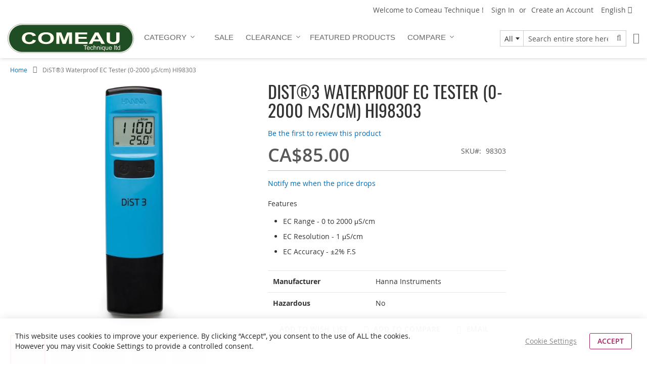

--- FILE ---
content_type: text/html; charset=UTF-8
request_url: https://comeau.ca/distr3-waterproof-ec-tester-0-2000-s-cm-hi98303.html
body_size: 27905
content:
<!doctype html>
<html lang="en">
    <head prefix="og: http://ogp.me/ns# fb: http://ogp.me/ns/fb# product: http://ogp.me/ns/product#">
        <script>
    var BASE_URL = 'https\u003A\u002F\u002Fcomeau.ca\u002F';
    var require = {
        'baseUrl': 'https\u003A\u002F\u002Fcomeau.ca\u002Fstatic\u002Fversion1767381192\u002Ffrontend\u002FSwissup\u002Fargento\u002Dflat\u002Fen_US'
    };</script>        <meta charset="utf-8"/>
<meta name="title" content="DiST®3 Waterproof EC Tester (0-2000 µS/cm) HI98303"/>
<meta name="description" content="DiST®3 Waterproof EC Tester (0-2000 µS/cm) HI98303 The Hanna Instruments HI98303 DiST® 3 is a low-range electrolytic conductivity (EC) tester than can measure up to 2000…"/>
<meta name="keywords" content="DiST®3 Waterproof EC Tester (0-2000 µS/cm) HI98303
"/>
<meta name="robots" content="INDEX,FOLLOW"/>
<meta name="viewport" content="width=device-width, initial-scale=1"/>
<meta name="format-detection" content="telephone=no"/>
<title>DiST®3 Waterproof EC Tester (0-2000 µS/cm) HI98303</title>
<link  rel="stylesheet" type="text/css"  media="all" href="https://comeau.ca/static/version1767381192/frontend/Swissup/argento-flat/en_US/Swissup_FontAwesome/font-awesome-4.7.0/css/font-awesome.min.css" />
<link  rel="stylesheet" type="text/css"  media="all" href="https://comeau.ca/static/version1767381192/frontend/Swissup/argento-flat/en_US/mage/calendar.css" />
<link  rel="stylesheet" type="text/css"  media="all" href="https://comeau.ca/static/version1767381192/frontend/Swissup/argento-flat/en_US/css/styles-m.css" />
<link  rel="stylesheet" type="text/css"  media="all" href="https://comeau.ca/static/version1767381192/frontend/Swissup/argento-flat/en_US/Swissup_Ajaxpro/css/ajaxpro.css" />
<link  rel="stylesheet" type="text/css"  media="all" href="https://comeau.ca/static/version1767381192/frontend/Swissup/argento-flat/en_US/Swissup_Suggestpage/css/suggestpage.css" />
<link  rel="stylesheet" type="text/css"  media="all" href="https://comeau.ca/static/version1767381192/frontend/Swissup/argento-flat/en_US/Swissup_Ajaxpro/css/floatingcart.css" />
<link  rel="stylesheet" type="text/css"  media="all" href="https://comeau.ca/static/version1767381192/frontend/Swissup/argento-flat/en_US/Swissup_Attributepages/css/attributepages.css" />
<link  rel="stylesheet" type="text/css"  media="all" href="https://comeau.ca/static/version1767381192/frontend/Swissup/argento-flat/en_US/Swissup_Easybanner/css/easybanner.css" />
<link  rel="stylesheet" type="text/css"  media="all" href="https://comeau.ca/static/version1767381192/frontend/Swissup/argento-flat/en_US/Swissup_Highlight/css/highlight.css" />
<link  rel="stylesheet" type="text/css"  media="all" href="https://comeau.ca/static/version1767381192/frontend/Swissup/argento-flat/en_US/mage/gallery/gallery.css" />
<link  rel="stylesheet" type="text/css"  media="all" href="https://comeau.ca/static/version1767381192/frontend/Swissup/argento-flat/en_US/Swissup_Lightboxpro/css/styles.css" />
<link  rel="stylesheet" type="text/css"  media="all" href="https://comeau.ca/static/version1767381192/frontend/Swissup/argento-flat/en_US/Swissup_Navigationpro/css/grid.css" />
<link  rel="stylesheet" type="text/css"  media="all" href="https://comeau.ca/static/version1767381192/frontend/Swissup/argento-flat/en_US/Swissup_SeoCrossLinks/css/crosslinks.css" />
<link  rel="stylesheet" type="text/css"  media="all" href="https://comeau.ca/static/version1767381192/frontend/Swissup/argento-flat/en_US/Swissup_Swiper/lib/swiper.css" />
<link  rel="stylesheet" type="text/css"  media="all" href="https://comeau.ca/static/version1767381192/frontend/Swissup/argento-flat/en_US/Swissup_Testimonials/css/testimonials.css" />
<link  rel="stylesheet" type="text/css"  media="all" href="https://comeau.ca/static/version1767381192/frontend/Swissup/argento-flat/en_US/Swissup_SoldTogether/css/soldtogether.css" />
<link  rel="stylesheet" type="text/css"  media="screen and (min-width: 768px)" href="https://comeau.ca/static/version1767381192/frontend/Swissup/argento-flat/en_US/css/styles-l.css" />
<link  rel="stylesheet" type="text/css"  media="print" href="https://comeau.ca/static/version1767381192/frontend/Swissup/argento-flat/en_US/css/print.css" />
<link  rel="icon" type="image/x-icon" href="https://comeau.ca/static/version1767381192/frontend/Swissup/argento-flat/en_US/Magento_Theme/favicon.ico" />
<link  rel="shortcut icon" type="image/x-icon" href="https://comeau.ca/static/version1767381192/frontend/Swissup/argento-flat/en_US/Magento_Theme/favicon.ico" />
<script  type="text/javascript"  src="https://comeau.ca/static/version1767381192/frontend/Swissup/argento-flat/en_US/requirejs/require.js"></script>
<script  type="text/javascript"  src="https://comeau.ca/static/version1767381192/frontend/Swissup/argento-flat/en_US/mage/requirejs/mixins.js"></script>
<script  type="text/javascript"  src="https://comeau.ca/static/version1767381192/frontend/Swissup/argento-flat/en_US/requirejs-config.js"></script>
<link rel="preload" as="font" crossorigin="anonymous" href="https://comeau.ca/static/version1767381192/frontend/Swissup/argento-flat/en_US/fonts/opensans/light/opensans-300.woff2" />
<link rel="preload" as="font" crossorigin="anonymous" href="https://comeau.ca/static/version1767381192/frontend/Swissup/argento-flat/en_US/fonts/opensans/regular/opensans-400.woff2" />
<link rel="preload" as="font" crossorigin="anonymous" href="https://comeau.ca/static/version1767381192/frontend/Swissup/argento-flat/en_US/fonts/opensans/semibold/opensans-600.woff2" />
<link rel="preload" as="font" crossorigin="anonymous" href="https://comeau.ca/static/version1767381192/frontend/Swissup/argento-flat/en_US/fonts/opensans/bold/opensans-700.woff2" />
<link  rel="preload" as="font" crossorigin="anonymous" href="https://comeau.ca/static/version1767381192/frontend/Swissup/argento-flat/en_US/Swissup_FontAwesome/font-awesome-4.7.0/fonts/fontawesome-webfont.woff2?v=4.7.0" />
<link  rel="preload" as="font" crossorigin="anonymous" href="https://comeau.ca/static/version1767381192/frontend/Swissup/argento-flat/en_US/fonts/oswald/v26/TK3_WkUHHAIjg75cFRf3bXL8LICs1_FvsUZiZQ.woff2" />
<link  rel="canonical" href="https://comeau.ca/distr3-waterproof-ec-tester-0-2000-s-cm-hi98303.html" />
<!--jzzlBCX34v5529KRTfl7SdW4OVZEvZtY-->

<script type="text/javascript">//<![CDATA[
var tlJsHost = ((window.location.protocol == "https:") ? "https://secure.trust-provider.com/" : "http://www.trustlogo.com/");
document.write(unescape("%3Cscript src='" + tlJsHost + "trustlogo/javascript/trustlogo.js' type='text/javascript'%3E%3C/script%3E"));
//]]>
</script>

<script type="text/javascript">
    (function(c,l,a,r,i,t,y){
        c[a]=c[a]||function(){(c[a].q=c[a].q||[]).push(arguments)};
        t=l.createElement(r);t.async=1;t.src="https://www.clarity.ms/tag/"+i;
        y=l.getElementsByTagName(r)[0];y.parentNode.insertBefore(t,y);
    })(window, document, "clarity", "script", "chb4z4bakq");
</script>        
<meta property="og:type" content="product" />
<meta property="og:title"
      content="DiST&#xAE;3&#x20;Waterproof&#x20;EC&#x20;Tester&#x20;&#x28;0-2000&#x20;&#xB5;S&#x2F;cm&#x29;&#x20;HI98303" />
<meta property="og:image"
      content="https://comeau.ca/media/catalog/product/cache/265x265/dist®3-waterproof-ec-tester-(0-2000-µs-cm)-hi98303.jpg" />
<meta property="og:description"
      content="Features&#x0D;&#x0A;&#x0D;&#x0A;EC&#x20;Range&#x20;-&#x20;0&#x20;to&#x20;2000&#x20;&#x03BC;S&#x2F;cm&#x0D;&#x0A;EC&#x20;Resolution&#x20;-&#x20;1&#x20;&#x03BC;S&#x2F;cm&#x0D;&#x0A;EC&#x20;Accuracy&#x20;-&#x20;&#xB1;2&#x25;&#x20;F.S&#x0D;&#x0A;" />
<meta property="og:url" content="https://comeau.ca/distr3-waterproof-ec-tester-0-2000-s-cm-hi98303.html" />
    <meta property="product:price:amount" content="85"/>
    <meta property="product:price:currency"
      content="CAD"/>
<script type="application/ld+json">
{
    "@context": "http://schema.org",
    "@type": "Product",
    "name": "DiST\u00ae3 Waterproof EC Tester (0-2000 \u00b5S/cm) HI98303",
    "sku": "98303",
    "manufacturer": "Hanna Instruments",
    "description": "<p>The Hanna Instruments HI98303 DiST<sup>&reg;</sup>&nbsp;3 is a low-range electrolytic conductivity (EC) tester than can measure up to 2000 &micro;S/cm making it ideal to monitor a variety of water quality applications including drinking water, water conditioning, irrigation water, and environmental monitoring. The DiST<sup>&reg;</sup>&nbsp;3 is a rugged and reliable pocket-sized tester for use in the lab or field. This modern looking meter is only 0.7\" thick and extremely ergonomic, fitting comfortably in your hand. This tester keeps things simple with a two-button operation; one for ON/OFF, the other for calibration.</p>\r\n<ul><li>Large Multi-level LCD</li>\r\n<li>Exposed Temperature Probe for Fast Response</li>\r\n<li>Simple Two-Button Operation</li>\r\n</ul>\n",
    "image": "/d/i/dist3-cover-hi98303.jpg",
    "price": "85.000000",
    "url": "distr3-waterproof-ec-tester-0-2000-s-cm-hi98303",
    "availability": "Enabled",
    "brand": "Hanna Instruments",
    "offers": [
        {
            "@type": "Offer",
            "availability": "http://schema.org/InStock",
            "priceCurrency": "CAD",
            "priceValidUntil": "2026-01-26",
            "price": 85,
            "url": "https://comeau.ca/distr3-waterproof-ec-tester-0-2000-s-cm-hi98303.html",
            "itemCondition": "http://schema.org/NewCondition"
        }
    ]
}
</script>
    </head>
    <body data-container="body"
          data-mage-init='{"loaderAjax": {}, "loader": { "icon": "https://comeau.ca/static/version1767381192/frontend/Swissup/argento-flat/en_US/images/loader-2.gif"}}'
        class="lightboxpro-advanced swissup-ajaxsearch-loading catalog-product-view product-distr3-waterproof-ec-tester-0-2000-s-cm-hi98303 page-layout-2columns-right">
        

<div id="cookie-status">
    The store will not work correctly in the case when cookies are disabled.</div>
<script type="text&#x2F;javascript">document.querySelector("#cookie-status").style.display = "none";</script>
<script type="text/x-magento-init">
    {
        "*": {
            "cookieStatus": {}
        }
    }
</script>

<script type="text/x-magento-init">
    {
        "*": {
            "mage/cookies": {
                "expires": null,
                "path": "\u002F",
                "domain": ".comeau.ca",
                "secure": false,
                "lifetime": "3600"
            }
        }
    }
</script>
    <noscript>
        <div class="message global noscript">
            <div class="content">
                <p>
                    <strong>JavaScript seems to be disabled in your browser.</strong>
                    <span>
                        For the best experience on our site, be sure to turn on Javascript in your browser.                    </span>
                </p>
            </div>
        </div>
    </noscript>
    <div class="notice global site local_storage">
        <div class="content">
            <p>
                <strong>Local Storage seems to be disabled in your browser.</strong>
                <br />
                For the best experience on our site, be sure to turn on Local Storage in your browser.            </p>
        </div>
    </div>
    <script type="text&#x2F;javascript">var elem3AkPm0xF = document.querySelector('div.notice.global.site.local_storage');
if (elem3AkPm0xF) {
elem3AkPm0xF.style.display = 'none';
}</script>
        <script>
require(['jquery'], function(jQuery){

        // <![CDATA[
        (function($) {
            var test = 'test';
            try {
                localStorage.setItem(test, test);
                localStorage.removeItem(test);
            } catch(e) {
                $(".notice.global.site.local_storage").show();
            }
        })(jQuery);
        // ]]>

});
</script>    <div role="alertdialog"
         tabindex="-1"
         class="message global cookie"
         id="notice-cookie-block">
        <div role="document" class="content" tabindex="0">
            <p>
                <strong>We use cookies to make your experience better.</strong>
                <span>To comply with the new e-Privacy directive, we need to ask for your consent to set the cookies.                </span>
                <a href="https://comeau.ca/privacy-policy-cookie-restriction-mode/">Learn more</a>.            </p>
            <div class="actions">
                <button id="btn-cookie-allow" class="action allow primary">
                    <span>Allow Cookies</span>
                </button>
            </div>
        </div>
    </div>
    <script type="text&#x2F;javascript">var elemeqIX7GCX = document.querySelector('div#notice-cookie-block');
if (elemeqIX7GCX) {
elemeqIX7GCX.style.display = 'none';
}</script>    <script type="text/x-magento-init">
        {
            "#notice-cookie-block": {
                "cookieNotices": {
                    "cookieAllowButtonSelector": "#btn-cookie-allow",
                    "cookieName": "user_allowed_save_cookie",
                    "cookieValue": {"1":1},
                    "cookieLifetime": 31536000,
                    "noCookiesUrl": "https\u003A\u002F\u002Fcomeau.ca\u002Fcookie\u002Findex\u002FnoCookies\u002F"
                }
            }
        }
    </script>
<script>true</script><script>    require.config({
        map: {
            '*': {
                wysiwygAdapter: 'mage/adminhtml/wysiwyg/tiny_mce/tinymce4Adapter'
            }
        }
    });</script><link rel="stylesheet" property="stylesheet" type="text/css" href="https://comeau.ca/media/swissup/argento/flat/css/admin_backend.css?version=1715446633" media="all" /><div class="page-wrapper"><!--  -->
<div data-bind="scope: 'ajaxpro'">
    <div class="ajaxpro-wrapper" data-block="ajaxpro" data-bind="visible: isActive()">
        <!-- <button
            type="button"
            class="action action-auth-toggle"
            data-trigger="ajaxpro">
            <span data-bind="i18n: 'Modal Ajaxpro'"></span>
        </button> -->
        <div class="block-ajaxpro"
             style="display: none"
             data-bind="mageInit: {
                'Swissup_Ajaxpro/js/modal':{
                    'modalClass': 'ajaxpro-modal-dialog ajaxpro-modal-dialog-slide ajaxpro-popup-suggestpage-view',
                    'responsive': true,
                    'innerScroll': true,
                    'type': 'slide',
                    'buttons': [{
                        text: 'Continue Shopping',
                        class: 'ajaxpro-continue-button',
                        click: function() {
                            this.closeModal();
                        }
                    }]
                }}">
            <div id="ajaxpro-checkout.cart"
                 data-bind="afterRender: afterRender, bindHtml: bindBlock('checkout.cart')">
            </div>
        </div>
    </div>
    <div id="ajaxpro-checkout.cart.fixes" data-bind="html: bindBlock('checkout.cart.fixes')"></div>
</div>
<header class="page-header"><div class="panel wrapper"><div class="panel header"><a class="action skip contentarea"
   href="#contentarea">
    <span>
        Skip to Content    </span>
</a>
        <div class="switcher language switcher-language" data-ui-id="language-switcher" id="switcher-language">
        <strong class="label switcher-label"><span>Language</span></strong>
        <div class="actions dropdown options switcher-options">
            <div class="action toggle switcher-trigger"
                 id="switcher-language-trigger"
                 data-mage-init='{"dropdown":{}}'
                 data-toggle="dropdown"
                 data-trigger-keypress-button="true">
                <strong class="view-comeau_ca_EN">
                    <span>English</span>
                </strong>
            </div>
            <ul class="dropdown switcher-dropdown"
                data-target="dropdown">
                                                                                                <li class="view-comeau_ca_FR switcher-option">
                            <a href="https://comeau.ca/stores/store/redirect/___store/comeau_ca_FR/___from_store/comeau_ca_EN/uenc/aHR0cHM6Ly9jb21lYXUuY2EvZGlzdHIzLXdhdGVycHJvb2YtZWMtdGVzdGVyLTAtMjAwMC1zLWNtLWhpOTgzMDMuaHRtbD9fX19zdG9yZT1jb21lYXVfY2FfRlI%2C/">
                                Française                            </a>
                        </li>
                                                </ul>
        </div>
    </div>
<ul class="header links">    <li class="greet welcome" data-bind="scope: 'customer'">
        <!-- ko if: customer().fullname  -->
        <span class="logged-in"
              data-bind="text: new String('Welcome, %1!').replace('%1', customer().fullname)">
        </span>
        <!-- /ko -->
        <!-- ko ifnot: customer().fullname  -->
        <span class="not-logged-in"
              data-bind='html:"Welcome to Comeau Technique !"'></span>
                <!-- /ko -->
    </li>
    <script type="text/x-magento-init">
    {
        "*": {
            "Magento_Ui/js/core/app": {
                "components": {
                    "customer": {
                        "component": "Magento_Customer/js/view/customer"
                    }
                }
            }
        }
    }
    </script>
<li class="link authorization-link" data-label="or">
    <a href="https://comeau.ca/customer/account/login/referer/aHR0cHM6Ly9jb21lYXUuY2EvZGlzdHIzLXdhdGVycHJvb2YtZWMtdGVzdGVyLTAtMjAwMC1zLWNtLWhpOTgzMDMuaHRtbA%2C%2C/"        >Sign In</a>
</li>
<li><a href="https://comeau.ca/customer/account/create/" id="idbFN5hJDv" >Create an Account</a></li></ul>
<!-- <ul class="header links header-cms-links">
    <li class="first"><a href="https://comeau.ca/support/">support</a></li>
    <li><a href="https://comeau.ca/faq/">faq</a></li>
    <li class="last"><a href="https://comeau.ca/knowledgebase/">knowledge base</a></li>
</ul>
--></div></div><div class="header wrapper"><div class="header content"><span data-action="toggle-nav" class="action nav-toggle"><span>Toggle Nav</span></span>
<a class="logo" href="https://comeau.ca/" title="">
        <img src="https://comeau.ca/static/version1767381192/frontend/Swissup/argento-flat/en_US/images/logo.svg"
         title=""
         alt=""
         width="250"         height="50"    />
</a>

<div data-block="minicart" class="minicart-wrapper">
    <a class="action showcart" href="https://comeau.ca/checkout/cart/"
       data-bind="scope: 'minicart_content'">
        <span class="text">My Cart</span>
        <span class="counter qty empty"
              data-bind="css: { empty: !!getCartParam('summary_count') == false && !isLoading() },
               blockLoader: isLoading">
            <span class="counter-number"><!-- ko text: getCartParam('summary_count') --><!-- /ko --></span>
            <span class="counter-label">
            <!-- ko if: getCartParam('summary_count') -->
                <!-- ko text: getCartParam('summary_count') --><!-- /ko -->
                <!-- ko i18n: 'items' --><!-- /ko -->
            <!-- /ko -->
            </span>
        </span>
    </a>
            <div class="block block-minicart"
             data-role="dropdownDialog"
             data-mage-init='{"dropdownDialog":{
                "appendTo":"[data-block=minicart]",
                "triggerTarget":".showcart",
                "timeout": "2000",
                "closeOnMouseLeave": false,
                "closeOnEscape": true,
                "triggerClass":"active",
                "parentClass":"active",
                "buttons":[]}}'>
            <div id="minicart-content-wrapper" data-bind="scope: 'minicart_content'">
                <!-- ko template: getTemplate() --><!-- /ko -->
            </div>
                    </div>
        <script>window.checkout = {"shoppingCartUrl":"https:\/\/comeau.ca\/checkout\/cart\/","checkoutUrl":"https:\/\/comeau.ca\/checkout\/","updateItemQtyUrl":"https:\/\/comeau.ca\/checkout\/sidebar\/updateItemQty\/","removeItemUrl":"https:\/\/comeau.ca\/checkout\/sidebar\/removeItem\/","imageTemplate":"Magento_Catalog\/product\/image_with_borders","baseUrl":"https:\/\/comeau.ca\/","minicartMaxItemsVisible":5,"websiteId":"1","maxItemsToDisplay":10,"storeId":"1","storeGroupId":"1","customerLoginUrl":"https:\/\/comeau.ca\/customer\/account\/login\/referer\/aHR0cHM6Ly9jb21lYXUuY2EvZGlzdHIzLXdhdGVycHJvb2YtZWMtdGVzdGVyLTAtMjAwMC1zLWNtLWhpOTgzMDMuaHRtbA%2C%2C\/","isRedirectRequired":false,"autocomplete":"off","captcha":{"user_login":{"isCaseSensitive":false,"imageHeight":50,"imageSrc":"","refreshUrl":"https:\/\/comeau.ca\/captcha\/refresh\/","isRequired":false,"timestamp":1769391339}}}</script>    <script type="text/x-magento-init">
    {
        "[data-block='minicart']": {
            "Magento_Ui/js/core/app": {"components":{"minicart_content":{"children":{"subtotal.container":{"children":{"subtotal":{"children":{"subtotal.totals":{"config":{"display_cart_subtotal_incl_tax":0,"display_cart_subtotal_excl_tax":1,"template":"Magento_Tax\/checkout\/minicart\/subtotal\/totals"},"children":{"subtotal.totals.msrp":{"component":"Magento_Msrp\/js\/view\/checkout\/minicart\/subtotal\/totals","config":{"displayArea":"minicart-subtotal-hidden","template":"Magento_Msrp\/checkout\/minicart\/subtotal\/totals"}}},"component":"Magento_Tax\/js\/view\/checkout\/minicart\/subtotal\/totals"}},"component":"uiComponent","config":{"template":"Magento_Checkout\/minicart\/subtotal"}}},"component":"uiComponent","config":{"displayArea":"subtotalContainer"}},"item.renderer":{"component":"uiComponent","config":{"displayArea":"defaultRenderer","template":"Magento_Checkout\/minicart\/item\/default"},"children":{"item.image":{"component":"Magento_Catalog\/js\/view\/image","config":{"template":"Magento_Catalog\/product\/image","displayArea":"itemImage"}},"checkout.cart.item.price.sidebar":{"component":"uiComponent","config":{"template":"Magento_Checkout\/minicart\/item\/price","displayArea":"priceSidebar"}}}},"extra_info":{"component":"uiComponent","config":{"displayArea":"extraInfo"}},"promotion":{"component":"uiComponent","config":{"displayArea":"promotion"}}},"config":{"override_minicart":false,"itemRenderer":{"default":"defaultRenderer","simple":"defaultRenderer","virtual":"defaultRenderer"},"template":"Magento_Checkout\/minicart\/content"},"component":"Magento_Checkout\/js\/view\/minicart"},"ajaxpro_minicart_content":{"children":{"subtotal.container":{"children":{"subtotal":{"children":{"subtotal.totals":{"config":{"display_cart_subtotal_incl_tax":0,"display_cart_subtotal_excl_tax":1}}}}}}},"config":{"override_minicart":false}}},"types":[]}        },
        "*": {
            "Magento_Ui/js/block-loader": "https\u003A\u002F\u002Fcomeau.ca\u002Fstatic\u002Fversion1767381192\u002Ffrontend\u002FSwissup\u002Fargento\u002Dflat\u002Fen_US\u002Fimages\u002Floader\u002D1.gif"
        }
    }
    </script>
</div>
<div class="block block-search">
    <div class="block block-title"><strong>Search</strong></div>
    <div class="block block-content">
        <form class="form minisearch" id="search_mini_form"
              action="https://comeau.ca/catalogsearch/result/" method="get">
            <div class="field search">
                <label class="label" for="search" data-role="minisearch-label">
                    <span>Search</span>
                </label>
                <div class="control">
                    <input id="search"
                                                       type="text"
                           name="q"
                           value=""
                           placeholder="Search&#x20;entire&#x20;store&#x20;here..."
                           class="input-text"
                           maxlength="128"
                           role="combobox"
                           aria-haspopup="false"
                           aria-autocomplete="both"
                           autocomplete="off"
                           aria-expanded="false"/>
                    <div id="search_autocomplete" class="search-autocomplete"></div>
                    <div class="nested">
    <a class="action advanced" href="https://comeau.ca/catalogsearch/advanced/" data-action="advanced-search">
        Advanced Search    </a>
</div>
                </div>
            </div>
            <div class="actions">
                <button type="submit"
                    title="Search"
                    class="action search"
                    aria-label="Search"
                >
                    <span>Search</span>
                </button>
            </div>
        </form>
    </div>
</div>
<ul class="compare wrapper"><li class="item link compare" data-bind="scope: 'compareProducts'" data-role="compare-products-link">
    <a class="action compare no-display" title="Compare&#x20;Products"
       data-bind="attr: {'href': compareProducts().listUrl}, css: {'no-display': !compareProducts().count}"
    >
        Compare Products        <span class="counter qty" data-bind="text: compareProducts().countCaption"></span>
    </a>
</li>
<script type="text/x-magento-init">
{"[data-role=compare-products-link]": {"Magento_Ui/js/core/app": {"components":{"compareProducts":{"component":"Magento_Catalog\/js\/view\/compare-products"}}}}}
</script>
</ul>    <div class="sections nav-sections">
                <div class="section-items nav-sections-items"
             data-mage-init='{"tabs":{"openedState":"active"}}'>
                                            <div class="section-item-title nav-sections-item-title"
                     data-role="collapsible">
                    <a class="nav-sections-item-switch"
                       data-toggle="switch" href="#store.menu">
                        Menu                    </a>
                </div>
                <div class="section-item-content nav-sections-item-content"
                     id="store.menu"
                     data-role="content">
                    
<nav class="swissup-navigationpro navpro navigation orientation-horizontal dropdown-level0-stick-center dropdown-right dropdown-bottom navpro-transformable navpro-effect-slidein navpro-theme-air"
     data-action="navigation">
    <ul data-mage-init='{"navpro":{"level0":{"position":{"my":"center top","at":"center bottom"}},"position":{"my":"left top","at":"right top"}}}'
        class="navpro-menu   navpro-apple navpro-nowrap navpro-overlay justify-start ">
        <li  class="li-item level0 nav-1 size-medium category-item first level-top navpro-departments navpro-overlay parent"><a href="https://comeau.ca/categories.html" class="level-top"><span>Category</span></a><div class="navpro-dropdown navpro-dropdown-level1 size-medium" data-level="0"><div class="navpro-dropdown-inner"><div class="navpro-row gutters"><div class="navpro-col navpro-col-12"><ul class="children" data-columns="1"><li  class="li-item level1 nav-1-1 size-small category-item first"><a href="https://comeau.ca/categories/calibration-maintenance.html" class=""><span>Calibration and Maintenance</span></a></li><li  class="li-item level1 nav-1-2 size-medium category-item parent"><a href="https://comeau.ca/categories/equipment.html" class=""><span>Equipment</span></a><div class="navpro-dropdown navpro-dropdown-level2 size-medium" data-level="1"><div class="navpro-dropdown-inner"><div class="navpro-row gutters"><div class="navpro-col navpro-col-7"><ul class="children vertical" data-columns="1"><li  class="li-item level2 nav-1-2-1 size-small category-item first parent"><a href="https://comeau.ca/categories/equipment/scales.html" class=""><span>Scales</span></a><div class="navpro-dropdown navpro-dropdown-level3 size-small" data-level="2"><div class="navpro-dropdown-inner"><div class="navpro-row gutters"><div class="navpro-col navpro-col-6"><ul class="children" data-columns="1"><li  class="li-item level3 nav-1-2-1-1 size-medium category-item first"><a href="https://comeau.ca/categories/equipment/scales/accessories.html" class=""><span>Accessories</span></a></li><li  class="li-item level3 nav-1-2-1-2 size-medium category-item"><a href="https://comeau.ca/categories/equipment/scales/stores.html" class=""><span>Stores and Markets</span></a></li><li  class="li-item level3 nav-1-2-1-3 size-medium category-item"><a href="https://comeau.ca/categories/equipment/scales/food-and-beverage.html" class=""><span>Food and Beverage</span></a></li><li  class="li-item level3 nav-1-2-1-4 size-medium category-item parent"><a href="https://comeau.ca/categories/equipment/scales/industrial.html" class=""><span>Industrial</span></a><div class="navpro-dropdown navpro-dropdown-level4 size-medium" data-level="3"><div class="navpro-dropdown-inner"><div class="navpro-row gutters"><div class="navpro-col navpro-col-5"><ul class="children" data-columns="1"><li  class="li-item level4 nav-1-2-1-4-1 size-medium category-item first"><a href="https://comeau.ca/categories/equipment/scales/industrial/fishing-hunting.html" class=""><span>Fishing &amp; Hunting</span></a></li><li  class="li-item level4 nav-1-2-1-4-2 size-medium category-item last"><a href="https://comeau.ca/categories/equipment/scales/industrial/bench-weighing.html" class=""><span>Bench Weighing</span></a></li></ul></div><div class="navpro-col navpro-col-4"><ul class="children" data-columns="1"><li  class="li-item level4 nav-1-2-1-4-1 size-medium category-item first"><a href="https://comeau.ca/categories/equipment/scales/industrial/fishing-hunting.html" class=""><span>Fishing &amp; Hunting</span></a></li><li  class="li-item level4 nav-1-2-1-4-2 size-medium category-item last"><a href="https://comeau.ca/categories/equipment/scales/industrial/bench-weighing.html" class=""><span>Bench Weighing</span></a></li></ul></div></div></div></div></li><li  class="li-item level3 nav-1-2-1-5 size-medium category-item last parent"><a href="https://comeau.ca/categories/equipment/scales/laboratory-and-school.html" class=""><span>Laboratory and School</span></a><div class="navpro-dropdown navpro-dropdown-level4 size-medium" data-level="3"><div class="navpro-dropdown-inner"><div class="navpro-row gutters"><div class="navpro-col navpro-col-5"><ul class="children" data-columns="1"><li  class="li-item level4 nav-1-2-1-5-1 size-medium category-item first"><a href="https://comeau.ca/categories/equipment/scales/laboratory-and-school/laboratory.html" class=""><span>Laboratory</span></a></li><li  class="li-item level4 nav-1-2-1-5-2 size-medium category-item last"><a href="https://comeau.ca/categories/equipment/scales/laboratory-and-school/schools.html" class=""><span>Schools</span></a></li></ul></div><div class="navpro-col navpro-col-4"><ul class="children" data-columns="1"><li  class="li-item level4 nav-1-2-1-5-1 size-medium category-item first"><a href="https://comeau.ca/categories/equipment/scales/laboratory-and-school/laboratory.html" class=""><span>Laboratory</span></a></li><li  class="li-item level4 nav-1-2-1-5-2 size-medium category-item last"><a href="https://comeau.ca/categories/equipment/scales/laboratory-and-school/schools.html" class=""><span>Schools</span></a></li></ul></div></div></div></div></li></ul></div></div></div></div></li><li  class="li-item level2 nav-1-2-2 size-small category-item last parent"><a href="https://comeau.ca/equipment/stirrers.html" class=""><span>Stirrers</span></a><div class="navpro-dropdown navpro-dropdown-level3 size-small" data-level="2"><div class="navpro-dropdown-inner"><div class="navpro-row gutters"><div class="navpro-col navpro-col-6"><ul class="children" data-columns="1"><li  class="li-item level3 nav-1-2-2-1 size-medium category-item first"><a href="https://comeau.ca/equipment/stirrers/impellers-shafts.html" class=""><span>Impellers &amp; Shafts</span></a></li><li  class="li-item level3 nav-1-2-2-2 size-medium category-item"><a href="https://comeau.ca/equipment/stirrers/stirrers-and-accessories.html" class=""><span>Overhead Stirrers</span></a></li><li  class="li-item level3 nav-1-2-2-3 size-medium category-item last"><a href="https://comeau.ca/equipment/stirrers/stirrer-accessories.html" class=""><span>Stirrer Accessories </span></a></li></ul></div></div></div></div></li></ul></div><div class="navpro-col navpro-col-3"><div style="overflow: hidden; max-height: 350px;">
<img class="xs-hide sm-hide" src="https://comeau.ca/media//catalog/category/1/5/1540-_-premil.jpg" />
</div></div></div></div></div></li><li  class="li-item level1 nav-1-3 size-medium category-item parent"><a href="https://comeau.ca/categories/flowmeters.html" class=""><span>Flowmeter</span></a><div class="navpro-dropdown navpro-dropdown-level2 size-medium" data-level="1"><div class="navpro-dropdown-inner"><div class="navpro-row gutters"><div class="navpro-col navpro-col-4"><ul class="children vertical" data-columns="1"><li  class="li-item level2 nav-1-3-1 size-small category-item first parent"><a href="https://comeau.ca/categories/flowmeters/gfc-controller.html" class=""><span>GFC Mass Flow Controller</span></a><div class="navpro-dropdown navpro-dropdown-level3 size-small" data-level="2"><div class="navpro-dropdown-inner"><div class="navpro-row gutters"><div class="navpro-col navpro-col-6"><ul class="children" data-columns="1"><li  class="li-item level3 nav-1-3-1-1 size-medium category-item first parent"><a href="https://comeau.ca/categories/flowmeters/gfc-controller/aluminum-frame.html" class=""><span>Aluminum Frame with LCD Display</span></a><div class="navpro-dropdown navpro-dropdown-level4 size-medium" data-level="3"><div class="navpro-dropdown-inner"><div class="navpro-row gutters"><div class="navpro-col navpro-col-5"><ul class="children" data-columns="1"><li  class="li-item level4 nav-1-3-1-1-1 size-medium category-item first"><a href="https://comeau.ca/categories/flowmeters/gfc-controller/aluminum-frame/nitrogen-n2.html" class=""><span>Nitrogen (N2)</span></a></li><li  class="li-item level4 nav-1-3-1-1-2 size-medium category-item"><a href="https://comeau.ca/categories/flowmeters/gfc-controller/aluminum-frame/air.html" class=""><span>Air</span></a></li><li  class="li-item level4 nav-1-3-1-1-3 size-medium category-item"><a href="https://comeau.ca/categories/flowmeters/gfc-controller/aluminum-frame/chlorine-cl2.html" class=""><span>Chlorine CL2</span></a></li><li  class="li-item level4 nav-1-3-1-1-4 size-medium category-item"><a href="https://comeau.ca/categories/flowmeters/gfc-controller/aluminum-frame/helium-he.html" class=""><span>Helium HE</span></a></li><li  class="li-item level4 nav-1-3-1-1-5 size-medium category-item"><a href="https://comeau.ca/categories/flowmeters/gfc-controller/aluminum-frame/hydrogen-h2.html" class=""><span>Hydrogen H2</span></a></li><li  class="li-item level4 nav-1-3-1-1-6 size-medium category-item"><a href="https://comeau.ca/categories/flowmeters/gfc-controller/aluminum-frame/oxygen-o2.html" class=""><span>Oxygen O2</span></a></li><li  class="li-item level4 nav-1-3-1-1-7 size-medium category-item last"><a href="https://comeau.ca/categories/flowmeters/gfc-controller/aluminum-frame/carbon-dioxide-co2.html" class=""><span>Carbon Dioxide (CO2)</span></a></li></ul></div><div class="navpro-col navpro-col-4"><ul class="children" data-columns="1"><li  class="li-item level4 nav-1-3-1-1-1 size-medium category-item first"><a href="https://comeau.ca/categories/flowmeters/gfc-controller/aluminum-frame/nitrogen-n2.html" class=""><span>Nitrogen (N2)</span></a></li><li  class="li-item level4 nav-1-3-1-1-2 size-medium category-item"><a href="https://comeau.ca/categories/flowmeters/gfc-controller/aluminum-frame/air.html" class=""><span>Air</span></a></li><li  class="li-item level4 nav-1-3-1-1-3 size-medium category-item"><a href="https://comeau.ca/categories/flowmeters/gfc-controller/aluminum-frame/chlorine-cl2.html" class=""><span>Chlorine CL2</span></a></li><li  class="li-item level4 nav-1-3-1-1-4 size-medium category-item"><a href="https://comeau.ca/categories/flowmeters/gfc-controller/aluminum-frame/helium-he.html" class=""><span>Helium HE</span></a></li><li  class="li-item level4 nav-1-3-1-1-5 size-medium category-item"><a href="https://comeau.ca/categories/flowmeters/gfc-controller/aluminum-frame/hydrogen-h2.html" class=""><span>Hydrogen H2</span></a></li><li  class="li-item level4 nav-1-3-1-1-6 size-medium category-item"><a href="https://comeau.ca/categories/flowmeters/gfc-controller/aluminum-frame/oxygen-o2.html" class=""><span>Oxygen O2</span></a></li><li  class="li-item level4 nav-1-3-1-1-7 size-medium category-item last"><a href="https://comeau.ca/categories/flowmeters/gfc-controller/aluminum-frame/carbon-dioxide-co2.html" class=""><span>Carbon Dioxide (CO2)</span></a></li></ul></div></div></div></div></li><li  class="li-item level3 nav-1-3-1-2 size-medium category-item parent"><a href="https://comeau.ca/categories/flowmeters/gfc-controller/stainless-steel-with-lcd-display.html" class=""><span>Stainless Steel Frame with LCD Display</span></a><div class="navpro-dropdown navpro-dropdown-level4 size-medium" data-level="3"><div class="navpro-dropdown-inner"><div class="navpro-row gutters"><div class="navpro-col navpro-col-5"><ul class="children" data-columns="1"><li  class="li-item level4 nav-1-3-1-2-1 size-medium category-item first"><a href="https://comeau.ca/categories/flowmeters/gfc-controller/stainless-steel-with-lcd-display/nitrogen-n2.html" class=""><span>NITROGEN (N2)</span></a></li><li  class="li-item level4 nav-1-3-1-2-2 size-medium category-item"><a href="https://comeau.ca/categories/flowmeters/gfc-controller/stainless-steel-with-lcd-display/chlorine-cl2.html" class=""><span>Chlorine CL2</span></a></li><li  class="li-item level4 nav-1-3-1-2-3 size-medium category-item"><a href="https://comeau.ca/categories/flowmeters/gfc-controller/stainless-steel-with-lcd-display/helium-h2.html" class=""><span>Helium H2</span></a></li><li  class="li-item level4 nav-1-3-1-2-4 size-medium category-item"><a href="https://comeau.ca/categories/flowmeters/gfc-controller/stainless-steel-with-lcd-display/hydrogen-h2.html" class=""><span>Hydrogen H2</span></a></li><li  class="li-item level4 nav-1-3-1-2-5 size-medium category-item last"><a href="https://comeau.ca/categories/flowmeters/gfc-controller/stainless-steel-with-lcd-display/oxygen-o2.html" class=""><span>Oxygen O2</span></a></li></ul></div><div class="navpro-col navpro-col-4"><ul class="children" data-columns="1"><li  class="li-item level4 nav-1-3-1-2-1 size-medium category-item first"><a href="https://comeau.ca/categories/flowmeters/gfc-controller/stainless-steel-with-lcd-display/nitrogen-n2.html" class=""><span>NITROGEN (N2)</span></a></li><li  class="li-item level4 nav-1-3-1-2-2 size-medium category-item"><a href="https://comeau.ca/categories/flowmeters/gfc-controller/stainless-steel-with-lcd-display/chlorine-cl2.html" class=""><span>Chlorine CL2</span></a></li><li  class="li-item level4 nav-1-3-1-2-3 size-medium category-item"><a href="https://comeau.ca/categories/flowmeters/gfc-controller/stainless-steel-with-lcd-display/helium-h2.html" class=""><span>Helium H2</span></a></li><li  class="li-item level4 nav-1-3-1-2-4 size-medium category-item"><a href="https://comeau.ca/categories/flowmeters/gfc-controller/stainless-steel-with-lcd-display/hydrogen-h2.html" class=""><span>Hydrogen H2</span></a></li><li  class="li-item level4 nav-1-3-1-2-5 size-medium category-item last"><a href="https://comeau.ca/categories/flowmeters/gfc-controller/stainless-steel-with-lcd-display/oxygen-o2.html" class=""><span>Oxygen O2</span></a></li></ul></div></div></div></div></li><li  class="li-item level3 nav-1-3-1-3 size-medium category-item last"><a href="https://comeau.ca/categories/flowmeters/gfc-controller/stainless-steel-with-lcd-display/air.html" class=""><span>Air</span></a></li></ul></div></div></div></div></li><li  class="li-item level2 nav-1-3-2 size-small category-item parent"><a href="https://comeau.ca/categories/flowmeters/gfm-monitor.html" class=""><span>GFM Mass Flow Meter</span></a><div class="navpro-dropdown navpro-dropdown-level3 size-small" data-level="2"><div class="navpro-dropdown-inner"><div class="navpro-row gutters"><div class="navpro-col navpro-col-6"><ul class="children" data-columns="1"><li  class="li-item level3 nav-1-3-2-1 size-medium category-item first last parent"><a href="https://comeau.ca/categories/flowmeters/gfm-monitor/aluminum-frame-with-lcd-display.html" class=""><span>Aluminum Frame with LCD Display</span></a><div class="navpro-dropdown navpro-dropdown-level4 size-medium" data-level="3"><div class="navpro-dropdown-inner"><div class="navpro-row gutters"><div class="navpro-col navpro-col-5"><ul class="children" data-columns="1"><li  class="li-item level4 nav-1-3-2-1-1 size-medium category-item first parent"><a href="https://comeau.ca/categories/flowmeters/gfm-monitor/stainless-steel-frame-with-lcd-display.html" class=""><span>Stainless Steel Frame with LCD Display</span></a><div class="navpro-dropdown navpro-dropdown-level5 size-medium" data-level="4"><div class="navpro-dropdown-inner"><div class="navpro-row gutters"><div class="navpro-col navpro-col-5"><ul class="children" data-columns="1"><li  class="li-item level5 nav-1-3-2-1-1-1 size-medium category-item first"><a href="https://comeau.ca/categories/flowmeters/gfm-monitor/stainless-steel-frame-with-lcd-display/nitrogen-n2.html" class=""><span>Nitrogen (N2)</span></a></li><li  class="li-item level5 nav-1-3-2-1-1-2 size-medium category-item"><a href="https://comeau.ca/categories/flowmeters/gfm-monitor/stainless-steel-frame-with-lcd-display/air.html" class=""><span>Air</span></a></li><li  class="li-item level5 nav-1-3-2-1-1-3 size-medium category-item"><a href="https://comeau.ca/categories/flowmeters/gfm-monitor/stainless-steel-frame-with-lcd-display/chlorine-cl2.html" class=""><span>Chlorine CL2</span></a></li><li  class="li-item level5 nav-1-3-2-1-1-4 size-medium category-item"><a href="https://comeau.ca/categories/flowmeters/gfm-monitor/stainless-steel-frame-with-lcd-display/helium-he.html" class=""><span>Helium HE</span></a></li><li  class="li-item level5 nav-1-3-2-1-1-5 size-medium category-item"><a href="https://comeau.ca/categories/flowmeters/gfm-monitor/stainless-steel-frame-with-lcd-display/hydrogen-h2.html" class=""><span>Hydrogen H2</span></a></li><li  class="li-item level5 nav-1-3-2-1-1-6 size-medium category-item last"><a href="https://comeau.ca/categories/flowmeters/gfm-monitor/stainless-steel-frame-with-lcd-display/oxygen-o2.html" class=""><span>Oxygen O2</span></a></li></ul></div><div class="navpro-col navpro-col-4"><ul class="children" data-columns="1"><li  class="li-item level5 nav-1-3-2-1-1-1 size-medium category-item first"><a href="https://comeau.ca/categories/flowmeters/gfm-monitor/stainless-steel-frame-with-lcd-display/nitrogen-n2.html" class=""><span>Nitrogen (N2)</span></a></li><li  class="li-item level5 nav-1-3-2-1-1-2 size-medium category-item"><a href="https://comeau.ca/categories/flowmeters/gfm-monitor/stainless-steel-frame-with-lcd-display/air.html" class=""><span>Air</span></a></li><li  class="li-item level5 nav-1-3-2-1-1-3 size-medium category-item"><a href="https://comeau.ca/categories/flowmeters/gfm-monitor/stainless-steel-frame-with-lcd-display/chlorine-cl2.html" class=""><span>Chlorine CL2</span></a></li><li  class="li-item level5 nav-1-3-2-1-1-4 size-medium category-item"><a href="https://comeau.ca/categories/flowmeters/gfm-monitor/stainless-steel-frame-with-lcd-display/helium-he.html" class=""><span>Helium HE</span></a></li><li  class="li-item level5 nav-1-3-2-1-1-5 size-medium category-item"><a href="https://comeau.ca/categories/flowmeters/gfm-monitor/stainless-steel-frame-with-lcd-display/hydrogen-h2.html" class=""><span>Hydrogen H2</span></a></li><li  class="li-item level5 nav-1-3-2-1-1-6 size-medium category-item last"><a href="https://comeau.ca/categories/flowmeters/gfm-monitor/stainless-steel-frame-with-lcd-display/oxygen-o2.html" class=""><span>Oxygen O2</span></a></li></ul></div></div></div></div></li><li  class="li-item level4 nav-1-3-2-1-2 size-medium category-item"><a href="https://comeau.ca/categories/flowmeters/gfm-monitor/aluminum-frame-with-lcd-display/nitrogen-n2.html" class=""><span>Nitrogen (N2)</span></a></li><li  class="li-item level4 nav-1-3-2-1-3 size-medium category-item"><a href="https://comeau.ca/categories/flowmeters/gfm-monitor/aluminum-frame-with-lcd-display/air.html" class=""><span>Air</span></a></li><li  class="li-item level4 nav-1-3-2-1-4 size-medium category-item"><a href="https://comeau.ca/categories/flowmeters/gfm-monitor/aluminum-frame-with-lcd-display/chlorine-cl2.html" class=""><span>Chlorine CL2</span></a></li><li  class="li-item level4 nav-1-3-2-1-5 size-medium category-item"><a href="https://comeau.ca/categories/flowmeters/gfm-monitor/aluminum-frame-with-lcd-display/hydrogen-h2.html" class=""><span>Hydrogen H2</span></a></li><li  class="li-item level4 nav-1-3-2-1-6 size-medium category-item"><a href="https://comeau.ca/categories/flowmeters/gfm-monitor/aluminum-frame-with-lcd-display/oxygen-o2.html" class=""><span>Oxygen O2</span></a></li><li  class="li-item level4 nav-1-3-2-1-7 size-medium category-item last"><a href="https://comeau.ca/categories/flowmeters/gfm-monitor/aluminum-frame-with-lcd-display/helium-he.html" class=""><span>Helium HE</span></a></li></ul></div><div class="navpro-col navpro-col-4"><ul class="children" data-columns="1"><li  class="li-item level4 nav-1-3-2-1-1 size-medium category-item first parent"><a href="https://comeau.ca/categories/flowmeters/gfm-monitor/stainless-steel-frame-with-lcd-display.html" class=""><span>Stainless Steel Frame with LCD Display</span></a><div class="navpro-dropdown navpro-dropdown-level5 size-medium" data-level="4"><div class="navpro-dropdown-inner"><div class="navpro-row gutters"><div class="navpro-col navpro-col-5"><ul class="children" data-columns="1"><li  class="li-item level5 nav-1-3-2-1-1-1 size-medium category-item first"><a href="https://comeau.ca/categories/flowmeters/gfm-monitor/stainless-steel-frame-with-lcd-display/nitrogen-n2.html" class=""><span>Nitrogen (N2)</span></a></li><li  class="li-item level5 nav-1-3-2-1-1-2 size-medium category-item"><a href="https://comeau.ca/categories/flowmeters/gfm-monitor/stainless-steel-frame-with-lcd-display/air.html" class=""><span>Air</span></a></li><li  class="li-item level5 nav-1-3-2-1-1-3 size-medium category-item"><a href="https://comeau.ca/categories/flowmeters/gfm-monitor/stainless-steel-frame-with-lcd-display/chlorine-cl2.html" class=""><span>Chlorine CL2</span></a></li><li  class="li-item level5 nav-1-3-2-1-1-4 size-medium category-item"><a href="https://comeau.ca/categories/flowmeters/gfm-monitor/stainless-steel-frame-with-lcd-display/helium-he.html" class=""><span>Helium HE</span></a></li><li  class="li-item level5 nav-1-3-2-1-1-5 size-medium category-item"><a href="https://comeau.ca/categories/flowmeters/gfm-monitor/stainless-steel-frame-with-lcd-display/hydrogen-h2.html" class=""><span>Hydrogen H2</span></a></li><li  class="li-item level5 nav-1-3-2-1-1-6 size-medium category-item last"><a href="https://comeau.ca/categories/flowmeters/gfm-monitor/stainless-steel-frame-with-lcd-display/oxygen-o2.html" class=""><span>Oxygen O2</span></a></li></ul></div><div class="navpro-col navpro-col-4"><ul class="children" data-columns="1"><li  class="li-item level5 nav-1-3-2-1-1-1 size-medium category-item first"><a href="https://comeau.ca/categories/flowmeters/gfm-monitor/stainless-steel-frame-with-lcd-display/nitrogen-n2.html" class=""><span>Nitrogen (N2)</span></a></li><li  class="li-item level5 nav-1-3-2-1-1-2 size-medium category-item"><a href="https://comeau.ca/categories/flowmeters/gfm-monitor/stainless-steel-frame-with-lcd-display/air.html" class=""><span>Air</span></a></li><li  class="li-item level5 nav-1-3-2-1-1-3 size-medium category-item"><a href="https://comeau.ca/categories/flowmeters/gfm-monitor/stainless-steel-frame-with-lcd-display/chlorine-cl2.html" class=""><span>Chlorine CL2</span></a></li><li  class="li-item level5 nav-1-3-2-1-1-4 size-medium category-item"><a href="https://comeau.ca/categories/flowmeters/gfm-monitor/stainless-steel-frame-with-lcd-display/helium-he.html" class=""><span>Helium HE</span></a></li><li  class="li-item level5 nav-1-3-2-1-1-5 size-medium category-item"><a href="https://comeau.ca/categories/flowmeters/gfm-monitor/stainless-steel-frame-with-lcd-display/hydrogen-h2.html" class=""><span>Hydrogen H2</span></a></li><li  class="li-item level5 nav-1-3-2-1-1-6 size-medium category-item last"><a href="https://comeau.ca/categories/flowmeters/gfm-monitor/stainless-steel-frame-with-lcd-display/oxygen-o2.html" class=""><span>Oxygen O2</span></a></li></ul></div></div></div></div></li><li  class="li-item level4 nav-1-3-2-1-2 size-medium category-item"><a href="https://comeau.ca/categories/flowmeters/gfm-monitor/aluminum-frame-with-lcd-display/nitrogen-n2.html" class=""><span>Nitrogen (N2)</span></a></li><li  class="li-item level4 nav-1-3-2-1-3 size-medium category-item"><a href="https://comeau.ca/categories/flowmeters/gfm-monitor/aluminum-frame-with-lcd-display/air.html" class=""><span>Air</span></a></li><li  class="li-item level4 nav-1-3-2-1-4 size-medium category-item"><a href="https://comeau.ca/categories/flowmeters/gfm-monitor/aluminum-frame-with-lcd-display/chlorine-cl2.html" class=""><span>Chlorine CL2</span></a></li><li  class="li-item level4 nav-1-3-2-1-5 size-medium category-item"><a href="https://comeau.ca/categories/flowmeters/gfm-monitor/aluminum-frame-with-lcd-display/hydrogen-h2.html" class=""><span>Hydrogen H2</span></a></li><li  class="li-item level4 nav-1-3-2-1-6 size-medium category-item"><a href="https://comeau.ca/categories/flowmeters/gfm-monitor/aluminum-frame-with-lcd-display/oxygen-o2.html" class=""><span>Oxygen O2</span></a></li><li  class="li-item level4 nav-1-3-2-1-7 size-medium category-item last"><a href="https://comeau.ca/categories/flowmeters/gfm-monitor/aluminum-frame-with-lcd-display/helium-he.html" class=""><span>Helium HE</span></a></li></ul></div></div></div></div></li></ul></div></div></div></div></li><li  class="li-item level2 nav-1-3-3 size-small category-item"><a href="https://comeau.ca/categories/flowmeters/dfc-controller.html" class=""><span>DFC Digital Mass Flow Controller</span></a></li><li  class="li-item level2 nav-1-3-4 size-small category-item"><a href="https://comeau.ca/categories/flowmeters/afc-controller.html" class=""><span>AFC Analog Mass Flow Controller</span></a></li><li  class="li-item level2 nav-1-3-5 size-small category-item"><a href="https://comeau.ca/categories/flowmeters/dpc-mass-flow-controller.html" class=""><span>DPC Mass Flow Controller</span></a></li><li  class="li-item level2 nav-1-3-6 size-small category-item"><a href="https://comeau.ca/categories/flowmeters/dpm-mass-flow-meter.html" class=""><span>DPM Mass Flow Meter</span></a></li><li  class="li-item level2 nav-1-3-7 size-small category-item"><a href="https://comeau.ca/categories/flowmeters/xfm-digital-mass-flow-meter.html" class=""><span>XFM Digital Mass Flow Meter</span></a></li><li  class="li-item level2 nav-1-3-8 size-small category-item"><a href="https://comeau.ca/categories/flowmeters/zfm-digital-mass-flow-meter.html" class=""><span>ZFM Digital Mass Flow Meter</span></a></li><li  class="li-item level2 nav-1-3-9 size-small category-item"><a href="https://comeau.ca/categories/flowmeters/pwe-paddle-wheel-flow-meter.html" class=""><span>PWE Paddle-Wheel Flow Meter</span></a></li><li  class="li-item level2 nav-1-3-10 size-small category-item parent"><a href="https://comeau.ca/categories/flowmeters/pwm-paddle-wheel-flow-meter.html" class=""><span>PWM Paddle-Wheel Flow Meter</span></a><div class="navpro-dropdown navpro-dropdown-level3 size-small" data-level="2"><div class="navpro-dropdown-inner"><div class="navpro-row gutters"><div class="navpro-col navpro-col-6"><ul class="children" data-columns="1"><li  class="li-item level3 nav-1-3-10-1 size-medium category-item first"><a href="https://comeau.ca/categories/flowmeters/pwm-paddle-wheel-flow-meter/polypropylene.html" class=""><span>Polypropylene</span></a></li><li  class="li-item level3 nav-1-3-10-2 size-medium category-item"><a href="https://comeau.ca/categories/flowmeters/pwm-paddle-wheel-flow-meter/polypropylene-with-rtd.html" class=""><span>Polypropylene with RTD</span></a></li><li  class="li-item level3 nav-1-3-10-3 size-medium category-item"><a href="https://comeau.ca/categories/flowmeters/pwm-paddle-wheel-flow-meter/pvdf.html" class=""><span>PVDF</span></a></li><li  class="li-item level3 nav-1-3-10-4 size-medium category-item last"><a href="https://comeau.ca/categories/flowmeters/pwm-paddle-wheel-flow-meter/pvdf-with-rtd.html" class=""><span>PVDF with RTD</span></a></li></ul></div></div></div></div></li><li  class="li-item level2 nav-1-3-11 size-small category-item last parent"><a href="https://comeau.ca/categories/flowmeters/rotameters.html" class=""><span>Rotameters</span></a><div class="navpro-dropdown navpro-dropdown-level3 size-small" data-level="2"><div class="navpro-dropdown-inner"><div class="navpro-row gutters"><div class="navpro-col navpro-col-6"><ul class="children" data-columns="1"><li  class="li-item level3 nav-1-3-11-1 size-medium category-item first"><a href="https://comeau.ca/categories/flowmeters/rotameters/acrylic.html" class=""><span>Acrylic</span></a></li><li  class="li-item level3 nav-1-3-11-2 size-medium category-item parent"><a href="https://comeau.ca/categories/flowmeters/rotameters/p-meter-single-flow-tube.html" class=""><span>P Meter single Flow tube</span></a><div class="navpro-dropdown navpro-dropdown-level4 size-medium" data-level="3"><div class="navpro-dropdown-inner"><div class="navpro-row gutters"><div class="navpro-col navpro-col-5"><ul class="children" data-columns="1"><li  class="li-item level4 nav-1-3-11-2-1 size-medium category-item first parent"><a href="https://comeau.ca/categories/flowmeters/rotameters/p-meter-single-flow-tube/65mm.html" class=""><span>65MM</span></a><div class="navpro-dropdown navpro-dropdown-level5 size-medium" data-level="4"><div class="navpro-dropdown-inner"><div class="navpro-row gutters"><div class="navpro-col navpro-col-5"><ul class="children" data-columns="1"><li  class="li-item level5 nav-1-3-11-2-1-1 size-medium category-item first"><a href="https://comeau.ca/categories/flowmeters/rotameters/p-meter-single-flow-tube/65mm/aluminum.html" class=""><span>Aluminum with Valve</span></a></li><li  class="li-item level5 nav-1-3-11-2-1-2 size-medium category-item last"><a href="https://comeau.ca/categories/flowmeters/rotameters/p-meter-single-flow-tube/65mm/stainless-with-valve.html" class=""><span>Stainless with Valve</span></a></li></ul></div><div class="navpro-col navpro-col-4"><ul class="children" data-columns="1"><li  class="li-item level5 nav-1-3-11-2-1-1 size-medium category-item first"><a href="https://comeau.ca/categories/flowmeters/rotameters/p-meter-single-flow-tube/65mm/aluminum.html" class=""><span>Aluminum with Valve</span></a></li><li  class="li-item level5 nav-1-3-11-2-1-2 size-medium category-item last"><a href="https://comeau.ca/categories/flowmeters/rotameters/p-meter-single-flow-tube/65mm/stainless-with-valve.html" class=""><span>Stainless with Valve</span></a></li></ul></div></div></div></div></li><li  class="li-item level4 nav-1-3-11-2-2 size-medium category-item last parent"><a href="https://comeau.ca/categories/flowmeters/rotameters/p-meter-single-flow-tube/150mm-aluminum-with-valve.html" class=""><span>150mm</span></a><div class="navpro-dropdown navpro-dropdown-level5 size-medium" data-level="4"><div class="navpro-dropdown-inner"><div class="navpro-row gutters"><div class="navpro-col navpro-col-5"><ul class="children" data-columns="1"><li  class="li-item level5 nav-1-3-11-2-2-1 size-medium category-item first"><a href="https://comeau.ca/categories/flowmeters/rotameters/p-meter-single-flow-tube/150mm-aluminum-with-valve/aluminum-with-valve.html" class=""><span>Aluminum with Valve</span></a></li><li  class="li-item level5 nav-1-3-11-2-2-2 size-medium category-item last"><a href="https://comeau.ca/categories/flowmeters/rotameters/p-meter-single-flow-tube/150mm-aluminum-with-valve/stainless-steel-with-valve.html" class=""><span>Stainless Steel with Valve</span></a></li></ul></div><div class="navpro-col navpro-col-4"><ul class="children" data-columns="1"><li  class="li-item level5 nav-1-3-11-2-2-1 size-medium category-item first"><a href="https://comeau.ca/categories/flowmeters/rotameters/p-meter-single-flow-tube/150mm-aluminum-with-valve/aluminum-with-valve.html" class=""><span>Aluminum with Valve</span></a></li><li  class="li-item level5 nav-1-3-11-2-2-2 size-medium category-item last"><a href="https://comeau.ca/categories/flowmeters/rotameters/p-meter-single-flow-tube/150mm-aluminum-with-valve/stainless-steel-with-valve.html" class=""><span>Stainless Steel with Valve</span></a></li></ul></div></div></div></div></li></ul></div><div class="navpro-col navpro-col-4"><ul class="children" data-columns="1"><li  class="li-item level4 nav-1-3-11-2-1 size-medium category-item first parent"><a href="https://comeau.ca/categories/flowmeters/rotameters/p-meter-single-flow-tube/65mm.html" class=""><span>65MM</span></a><div class="navpro-dropdown navpro-dropdown-level5 size-medium" data-level="4"><div class="navpro-dropdown-inner"><div class="navpro-row gutters"><div class="navpro-col navpro-col-5"><ul class="children" data-columns="1"><li  class="li-item level5 nav-1-3-11-2-1-1 size-medium category-item first"><a href="https://comeau.ca/categories/flowmeters/rotameters/p-meter-single-flow-tube/65mm/aluminum.html" class=""><span>Aluminum with Valve</span></a></li><li  class="li-item level5 nav-1-3-11-2-1-2 size-medium category-item last"><a href="https://comeau.ca/categories/flowmeters/rotameters/p-meter-single-flow-tube/65mm/stainless-with-valve.html" class=""><span>Stainless with Valve</span></a></li></ul></div><div class="navpro-col navpro-col-4"><ul class="children" data-columns="1"><li  class="li-item level5 nav-1-3-11-2-1-1 size-medium category-item first"><a href="https://comeau.ca/categories/flowmeters/rotameters/p-meter-single-flow-tube/65mm/aluminum.html" class=""><span>Aluminum with Valve</span></a></li><li  class="li-item level5 nav-1-3-11-2-1-2 size-medium category-item last"><a href="https://comeau.ca/categories/flowmeters/rotameters/p-meter-single-flow-tube/65mm/stainless-with-valve.html" class=""><span>Stainless with Valve</span></a></li></ul></div></div></div></div></li><li  class="li-item level4 nav-1-3-11-2-2 size-medium category-item last parent"><a href="https://comeau.ca/categories/flowmeters/rotameters/p-meter-single-flow-tube/150mm-aluminum-with-valve.html" class=""><span>150mm</span></a><div class="navpro-dropdown navpro-dropdown-level5 size-medium" data-level="4"><div class="navpro-dropdown-inner"><div class="navpro-row gutters"><div class="navpro-col navpro-col-5"><ul class="children" data-columns="1"><li  class="li-item level5 nav-1-3-11-2-2-1 size-medium category-item first"><a href="https://comeau.ca/categories/flowmeters/rotameters/p-meter-single-flow-tube/150mm-aluminum-with-valve/aluminum-with-valve.html" class=""><span>Aluminum with Valve</span></a></li><li  class="li-item level5 nav-1-3-11-2-2-2 size-medium category-item last"><a href="https://comeau.ca/categories/flowmeters/rotameters/p-meter-single-flow-tube/150mm-aluminum-with-valve/stainless-steel-with-valve.html" class=""><span>Stainless Steel with Valve</span></a></li></ul></div><div class="navpro-col navpro-col-4"><ul class="children" data-columns="1"><li  class="li-item level5 nav-1-3-11-2-2-1 size-medium category-item first"><a href="https://comeau.ca/categories/flowmeters/rotameters/p-meter-single-flow-tube/150mm-aluminum-with-valve/aluminum-with-valve.html" class=""><span>Aluminum with Valve</span></a></li><li  class="li-item level5 nav-1-3-11-2-2-2 size-medium category-item last"><a href="https://comeau.ca/categories/flowmeters/rotameters/p-meter-single-flow-tube/150mm-aluminum-with-valve/stainless-steel-with-valve.html" class=""><span>Stainless Steel with Valve</span></a></li></ul></div></div></div></div></li></ul></div></div></div></div></li><li  class="li-item level3 nav-1-3-11-3 size-medium category-item"><a href="https://comeau.ca/categories/flowmeters/rotameters/s-meter-single-flow-tube.html" class=""><span>S Meter Single Flow Tube</span></a></li><li  class="li-item level3 nav-1-3-11-4 size-medium category-item"><a href="https://comeau.ca/categories/flowmeters/rotameters/t-meter-single-flow-tube-ptfe.html" class=""><span>T Meter Single Flow Tube PTFE</span></a></li><li  class="li-item level3 nav-1-3-11-5 size-medium category-item"><a href="https://comeau.ca/categories/flowmeters/rotameters/l-meterptfe.html" class=""><span>L Meter PTFE </span></a></li><li  class="li-item level3 nav-1-3-11-6 size-medium category-item"><a href="https://comeau.ca/categories/flowmeters/rotameters/v-meter-medium-range.html" class=""><span>V Meter Medium Range</span></a></li><li  class="li-item level3 nav-1-3-11-7 size-medium category-item last"><a href="https://comeau.ca/categories/flowmeters/rotameters/accessories.html" class=""><span>Accessories</span></a></li></ul></div></div></div></div></li></ul></div></div></div></div></li><li  class="li-item level1 nav-1-4 size-medium category-item parent"><a href="https://comeau.ca/categories/gloves.html" class=""><span>Gloves</span></a><div class="navpro-dropdown navpro-dropdown-level2 size-medium" data-level="1"><div class="navpro-dropdown-inner"><div class="navpro-row gutters"><div class="navpro-col navpro-col-7"><ul class="children vertical" data-columns="1"><li  class="li-item level2 nav-1-4-1 size-small category-item first"><a href="https://comeau.ca/categories/gloves/autoclave.html" class=""><span>Autoclave</span></a></li><li  class="li-item level2 nav-1-4-2 size-small category-item last"><a href="https://comeau.ca/categories/gloves/glove-dispenser.html" class=""><span>Glove Dispenser</span></a></li></ul></div><div class="navpro-col navpro-col-3"><div style="overflow: hidden; max-height: 350px;">
<img class="xs-hide sm-hide" src="https://comeau.ca/media/catalog/category/m/i/microflex-n85.jpg" />
</div></div></div></div></div></li><li  class="li-item level1 nav-1-5 size-small category-item parent"><a href="https://comeau.ca/categories/industrial-supplies.html" class=""><span>Industrial Supplies</span></a><div class="navpro-dropdown navpro-dropdown-level2 size-small" data-level="1"><div class="navpro-dropdown-inner"><div class="navpro-row gutters"><div class="navpro-col navpro-col-4"><ul class="children vertical" data-columns="1"><li  class="li-item level2 nav-1-5-1 size-small category-item first"><a href="https://comeau.ca/categories/industrial-supplies/safety-cabinets.html" class=""><span>Safety Cabinets</span></a></li><li  class="li-item level2 nav-1-5-2 size-small category-item"><a href="https://comeau.ca/categories/industrial-supplies/spill-containment-pallets.html" class=""><span>Spill Containment Pallets </span></a></li><li  class="li-item level2 nav-1-5-3 size-small category-item"><a href="https://comeau.ca/categories/industrial-supplies/manhole-supplies.html" class=""><span>Manhole Supplies</span></a></li><li  class="li-item level2 nav-1-5-4 size-small category-item"><a href="https://comeau.ca/categories/industrial-supplies/warehouse-and-facility-products.html" class=""><span>Warehouse and  Facility Products</span></a></li><li  class="li-item level2 nav-1-5-5 size-small category-item last"><a href="https://comeau.ca/categories/industrial-supplies/storage-bins.html" class=""><span>Storage Bins</span></a></li></ul></div></div></div></div></li><li  class="li-item level1 nav-1-6 size-small category-item"><a href="https://comeau.ca/categories/lab-consumable.html" class=""><span>Lab Consumable</span></a></li><li  class="li-item level1 nav-1-7 size-medium category-item parent"><a href="https://comeau.ca/categories/labeling.html" class=""><span>Labeling</span></a><div class="navpro-dropdown navpro-dropdown-level2 size-medium" data-level="1"><div class="navpro-dropdown-inner"><div class="navpro-row gutters"><div class="navpro-col navpro-col-7"><ul class="children vertical" data-columns="1"><li  class="li-item level2 nav-1-7-1 size-small category-item first"><a href="https://comeau.ca/categories/labeling/printers.html" class=""><span>Printers</span></a></li><li  class="li-item level2 nav-1-7-2 size-small category-item"><a href="https://comeau.ca/categories/labeling/tape-cartridges.html" class=""><span>Tape Cartridges</span></a></li><li  class="li-item level2 nav-1-7-3 size-small category-item"><a href="https://comeau.ca/categories/labeling/printer-accessories.html" class=""><span>Printer Accessories</span></a></li><li  class="li-item level2 nav-1-7-4 size-small category-item last"><a href="https://comeau.ca/categories/labeling/labeling-supplies.html" class=""><span>Labeling Supplies</span></a></li></ul></div><div class="navpro-col navpro-col-3"><div style="overflow: hidden; max-height: 350px;">
<img class="xs-hide sm-hide" src="https://comeau.ca/media/catalog/category/h/e/hero900-768x1318.png" />
</div></div></div></div></div></li><li  class="li-item level1 nav-1-8 size-large category-item parent"><a href="https://comeau.ca/categories/labware.html" class=""><span>Labware</span></a><div class="navpro-dropdown navpro-dropdown-level2 size-large" data-level="1"><div class="navpro-dropdown-inner"><div class="navpro-row gutters"><div class="navpro-col navpro-col-12"><ul class="children multicolumn multicolumn-2" data-columns="2"><li  class="li-item level2 nav-1-8-1 size-small category-item first"><a href="https://comeau.ca/categories/labware/bags.html" class=""><span>Bags</span></a></li><li  class="li-item level2 nav-1-8-2 size-small category-item"><a href="https://comeau.ca/categories/labware/beakers.html" class=""><span>Beakers</span></a></li><li  class="li-item level2 nav-1-8-3 size-small category-item"><a href="https://comeau.ca/categories/labware/bottles.html" class=""><span>Bottles</span></a></li><li  class="li-item level2 nav-1-8-4 size-small category-item"><a href="https://comeau.ca/categories/labware/centrifuge-racks-and-tubes.html" class=""><span>Centrifuge Racks and Tubes</span></a></li><li  class="li-item level2 nav-1-8-5 size-small category-item"><a href="https://comeau.ca/categories/labware/cryogenic.html" class=""><span>Cryogenic</span></a></li><li  class="li-item level2 nav-1-8-6 size-small category-item"><a href="https://comeau.ca/categories/labware/clamps-clips-and-holders.html" class=""><span>Clamps, Clips and Holders</span></a></li><li  class="li-item level2 nav-1-8-7 size-small category-item"><a href="https://comeau.ca/categories/labware/cleaning-supplies.html" class=""><span>Cleaning Supplies</span></a></li><li  class="li-item level2 nav-1-8-8 size-small category-item"><a href="https://comeau.ca/categories/labware/cylinders.html" class=""><span>Cylinders</span></a></li><li  class="li-item level2 nav-1-8-9 size-small category-item parent"><a href="https://comeau.ca/categories/labware/desiccators.html" class=""><span>Desiccators</span></a><div class="navpro-dropdown navpro-dropdown-level3 size-small" data-level="2"><div class="navpro-dropdown-inner"><div class="navpro-row gutters"><div class="navpro-col navpro-col-6"><ul class="children" data-columns="1"><li  class="li-item level3 nav-1-8-9-1 size-medium category-item first"><a href="https://comeau.ca/categories/labware/desiccators/accessories.html" class=""><span>Accessories </span></a></li><li  class="li-item level3 nav-1-8-9-2 size-medium category-item"><a href="https://comeau.ca/categories/labware/desiccators/cabinet.html" class=""><span>Cabinet</span></a></li><li  class="li-item level3 nav-1-8-9-3 size-medium category-item last"><a href="https://comeau.ca/categories/labware/desiccators/round.html" class=""><span>Round</span></a></li></ul></div></div></div></div></li><li  class="li-item level2 nav-1-8-10 size-small category-item"><a href="https://comeau.ca/categories/labware/flask-accessories.html" class=""><span>Flask Accessories</span></a></li><li  class="li-item level2 nav-1-8-11 size-small category-item"><a href="https://comeau.ca/categories/labware/fume-hoods.html" class=""><span>Fume Hoods</span></a></li><li  class="li-item level2 nav-1-8-12 size-small category-item"><a href="https://comeau.ca/categories/labware/funnels-and-filters.html" class=""><span>Funnels and Filters</span></a></li><li  class="li-item level2 nav-1-8-13 size-small category-item"><a href="https://comeau.ca/categories/labware/glassware-accessories.html" class=""><span>Glassware Accessories</span></a></li><li  class="li-item level2 nav-1-8-14 size-small category-item"><a href="https://comeau.ca/categories/labware/glove-boxes.html" class=""><span>Glove Boxes</span></a></li><li  class="li-item level2 nav-1-8-15 size-small category-item"><a href="https://comeau.ca/categories/labware/hydrometers.html" class=""><span>Hydrometers</span></a></li><li  class="li-item level2 nav-1-8-16 size-small category-item"><a href="https://comeau.ca/categories/labware/hygrometer.html" class=""><span>Hygrometer</span></a></li><li  class="li-item level2 nav-1-8-17 size-small category-item"><a href="https://comeau.ca/categories/labware/life-science.html" class=""><span>Life Science</span></a></li><li  class="li-item level2 nav-1-8-18 size-small category-item"><a href="https://comeau.ca/categories/labware/magnetic-stirring-supplies.html" class=""><span>Magnetic Stirring Supplies</span></a></li><li  class="li-item level2 nav-1-8-19 size-small category-item"><a href="https://comeau.ca/categories/labware/radiation-protection.html" class=""><span>Radiation Protection</span></a></li><li  class="li-item level2 nav-1-8-20 size-small category-item"><a href="https://comeau.ca/categories/labware/microcentrifuge-accessories.html" class=""><span>Microcentrifuge Accessories</span></a></li><li  class="li-item level2 nav-1-8-21 size-small category-item"><a href="https://comeau.ca/categories/labware/organizers.html" class=""><span>Organizers</span></a></li><li  class="li-item level2 nav-1-8-22 size-small category-item"><a href="https://comeau.ca/categories/labware/microscope-slide-storage-boxes.html" class=""><span>Microscope Slide Storage Boxes</span></a></li><li  class="li-item level2 nav-1-8-23 size-small category-item"><a href="https://comeau.ca/categories/labware/pipettors-and-accessories.html" class=""><span>Pipettors and Accessories</span></a></li><li  class="li-item level2 nav-1-8-24 size-small category-item"><a href="https://comeau.ca/categories/labware/pitchers.html" class=""><span>Pitchers</span></a></li><li  class="li-item level2 nav-1-8-25 size-small category-item"><a href="https://comeau.ca/categories/labware/racks-and-holders.html" class=""><span>Racks and Holders</span></a></li><li  class="li-item level2 nav-1-8-26 size-small category-item parent"><a href="https://comeau.ca/categories/labware/sampling-tools.html" class=""><span>Sampling Tools</span></a><div class="navpro-dropdown navpro-dropdown-level3 size-small" data-level="2"><div class="navpro-dropdown-inner"><div class="navpro-row gutters"><div class="navpro-col navpro-col-6"><ul class="children" data-columns="1"><li  class="li-item level3 nav-1-8-26-1 size-medium category-item first"><a href="https://comeau.ca/categories/labware/sampling-tools/scoops.html" class=""><span>Scoops</span></a></li><li  class="li-item level3 nav-1-8-26-2 size-medium category-item"><a href="https://comeau.ca/categories/labware/sampling-tools/spoons.html" class=""><span>Spoons</span></a></li><li  class="li-item level3 nav-1-8-26-3 size-medium category-item last"><a href="https://comeau.ca/categories/labware/sampling-tools/gas-sampling-bulbs.html" class=""><span>Gas Sampling Bulbs</span></a></li></ul></div></div></div></div></li><li  class="li-item level2 nav-1-8-27 size-small category-item"><a href="https://comeau.ca/categories/labware/siphons-and-pumps.html" class=""><span>Siphons and Pumps</span></a></li><li  class="li-item level2 nav-1-8-28 size-small category-item"><a href="https://comeau.ca/categories/labware/tanks-and-crocks.html" class=""><span>Tanks and Crocks</span></a></li><li  class="li-item level2 nav-1-8-29 size-small category-item"><a href="https://comeau.ca/categories/labware/thermometers.html" class=""><span>Thermometers</span></a></li><li  class="li-item level2 nav-1-8-30 size-small category-item"><a href="https://comeau.ca/categories/labware/trays.html" class=""><span>Trays</span></a></li><li  class="li-item level2 nav-1-8-31 size-small category-item"><a href="https://comeau.ca/categories/labware/wast-disposal-cartons-and-cans.html" class=""><span>Wast Disposal Cartons and Cans</span></a></li><li  class="li-item level2 nav-1-8-32 size-small category-item last"><a href="https://comeau.ca/categories/labware/weather-stations-and-instruments.html" class=""><span>Weather Stations and Instruments</span></a></li></ul></div></div></div></div></li><li  class="li-item level1 nav-1-9 size-medium category-item parent"><a href="https://comeau.ca/categories/leak-detection.html" class=""><span>Leak Detection</span></a><div class="navpro-dropdown navpro-dropdown-level2 size-medium" data-level="1"><div class="navpro-dropdown-inner"><div class="navpro-row gutters"><div class="navpro-col navpro-col-7"><ul class="children vertical" data-columns="1"><li  class="li-item level2 nav-1-9-1 size-small category-item first"><a href="https://comeau.ca/categories/leak-detection/liquid.html" class=""><span>Liquid</span></a></li><li  class="li-item level2 nav-1-9-2 size-small category-item"><a href="https://comeau.ca/categories/leak-detection/powder.html" class=""><span>Powder</span></a></li><li  class="li-item level2 nav-1-9-3 size-small category-item"><a href="https://comeau.ca/categories/leak-detection/tablest.html" class=""><span>Tablets</span></a></li><li  class="li-item level2 nav-1-9-4 size-small category-item"><a href="https://comeau.ca/categories/leak-detection/wax.html" class=""><span>Wax</span></a></li><li  class="li-item level2 nav-1-9-5 size-small category-item last"><a href="https://comeau.ca/categories/leak-detection/fog-generator-and-accessories.html" class=""><span>Fog Generator and Accessories </span></a></li></ul></div><div class="navpro-col navpro-col-3"><img class="xs-hide sm-hide" src="https://comeau.ca/media/catalog/category/1/0/102001-fluorescent-yellow_green-cake.jpg" /></div></div></div></div></li><li  class="li-item level1 nav-1-10 size-medium category-item parent"><a href="https://comeau.ca/categories/plumbing.html" class=""><span>Plumbing</span></a><div class="navpro-dropdown navpro-dropdown-level2 size-medium" data-level="1"><div class="navpro-dropdown-inner"><div class="navpro-row gutters"><div class="navpro-col navpro-col-6"><ul class="children vertical" data-columns="1"><li  class="li-item level2 nav-1-10-1 size-small category-item first last"><a href="https://comeau.ca/categories/plumbing/faucets-and-fittings.html" class=""><span>Faucets and Fittings</span></a></li></ul></div></div></div></div></li><li  class="li-item level1 nav-1-11 size-small category-item"><a href="https://comeau.ca/categories/safety-apparel.html" class=""><span>Safety Apparel</span></a></li><li  class="li-item level1 nav-1-12 size-small category-item"><a href="https://comeau.ca/categories/safety-equipment.html" class=""><span>Safety Equipment</span></a></li><li  class="li-item level1 nav-1-13 size-small category-item"><a href="https://comeau.ca/categories/safety-labware.html" class=""><span>Safety Labware</span></a></li><li  class="li-item level1 nav-1-14 size-medium category-item parent"><a href="https://comeau.ca/categories/test-instruments.html" class=""><span>Test Instrumentation</span></a><div class="navpro-dropdown navpro-dropdown-level2 size-medium" data-level="1"><div class="navpro-dropdown-inner"><div class="navpro-row gutters"><div class="navpro-col navpro-col-7"><ul class="children vertical" data-columns="1"><li  class="li-item level2 nav-1-14-1 size-small category-item first"><a href="https://comeau.ca/categories/test-instruments/benchtop-meters.html" class=""><span>Benchtop Meters</span></a></li><li  class="li-item level2 nav-1-14-2 size-small category-item"><a href="https://comeau.ca/categories/test-instruments/portable-meters.html" class=""><span>Portable Meters</span></a></li><li  class="li-item level2 nav-1-14-3 size-small category-item last"><a href="https://comeau.ca/categories/test-instruments/electrodes.html" class=""><span>Electrodes</span></a></li></ul></div><div class="navpro-col navpro-col-3"><div style="overflow: hidden; max-height: 350px;">
<img class="xs-hide sm-hide" src="https://comeau.ca/media/catalog/category/h/i/hi98113-piccolo-front_1_1.jpg" />
</div></div></div></div></div></li><li  class="li-item level1 nav-1-15 size-medium category-item"><a href="https://comeau.ca/categories/timer-clocks.html" class=""><span>Timer / Clocks</span></a></li><li  class="li-item level1 nav-1-16 size-medium category-item parent"><a href="https://comeau.ca/categories/tubing.html" class=""><span>Tubing</span></a><div class="navpro-dropdown navpro-dropdown-level2 size-medium" data-level="1"><div class="navpro-dropdown-inner"><div class="navpro-row gutters"><div class="navpro-col navpro-col-7"><ul class="children vertical" data-columns="1"><li  class="li-item level2 nav-1-16-1 size-medium category-item first parent"><a href="https://comeau.ca/categories/tubing/connectors.html" class=""><span>Connectors</span></a><div class="navpro-dropdown navpro-dropdown-level3 size-medium" data-level="2"><div class="navpro-dropdown-inner"><div class="navpro-row gutters"><div class="navpro-col navpro-col-12"> </div><div class="navpro-col navpro-col-12"><ul class="children" data-columns="1"><li  class="li-item level3 nav-1-16-1-1 size-medium category-item first"><a href="https://comeau.ca/categories/tubing/connectors/5-in-1-tubing-connectors.html" class=""><span>5 in 1 Tubing Connectors</span></a></li><li  class="li-item level3 nav-1-16-1-2 size-medium category-item"><a href="https://comeau.ca/categories/tubing/connectors/stepped-tubing-connector.html" class=""><span>Stepped Tubing Connector</span></a></li><li  class="li-item level3 nav-1-16-1-3 size-medium category-item"><a href="https://comeau.ca/categories/tubing/connectors/straight-tubing-connectors.html" class=""><span>Straight Tubing Connectors</span></a></li><li  class="li-item level3 nav-1-16-1-4 size-medium category-item"><a href="https://comeau.ca/categories/tubing/connectors/t-shaped.html" class=""><span>T shaped Tubing Connectors</span></a></li><li  class="li-item level3 nav-1-16-1-5 size-medium category-item"><a href="https://comeau.ca/categories/tubing/connectors/wye-y-tubing-connectors.html" class=""><span>Wye (Y) Tubing Connectors</span></a></li><li  class="li-item level3 nav-1-16-1-6 size-medium category-item last"><a href="https://comeau.ca/categories/tubing/connectors/disconnects.html" class=""><span>Quick Disconnects</span></a></li></ul></div></div></div></div></li><li  class="li-item level2 nav-1-16-2 size-small category-item"><a href="https://comeau.ca/categories/tubing/tygon-a-60-g.html" class=""><span>Tygon A-60-G</span></a></li><li  class="li-item level2 nav-1-16-3 size-small category-item"><a href="https://comeau.ca/categories/tubing/tygon-a-60-f.html" class=""><span>Tygon A-60-F</span></a></li><li  class="li-item level2 nav-1-16-4 size-small category-item"><a href="https://comeau.ca/categories/tubing/tygon-e-3603.html" class=""><span>Tygon E-3603</span></a></li><li  class="li-item level2 nav-1-16-5 size-small category-item last"><a href="https://comeau.ca/categories/tubing/accessories.html" class=""><span>   Accessories</span></a></li></ul></div><div class="navpro-col navpro-col-3"><div style="overflow: hidden; max-height: 350px;">
<img class="xs-hide sm-hide" src="https://comeau.ca/media//catalog/category/f/l/flexible-phthalate-free-tubing-tygon-s3-e3603.jpg" />
</div></div></div></div></div></li><li  class="li-item level1 nav-1-17 size-medium category-item parent"><a href="https://comeau.ca/categories/valves.html" class=""><span>Valves</span></a><div class="navpro-dropdown navpro-dropdown-level2 size-medium" data-level="1"><div class="navpro-dropdown-inner"><div class="navpro-row gutters"><div class="navpro-col navpro-col-7"><ul class="children vertical" data-columns="1"><li  class="li-item level2 nav-1-17-1 size-small category-item first"><a href="https://comeau.ca/categories/valves/vmf.html" class=""><span>Barstock MFV</span></a></li><li  class="li-item level2 nav-1-17-2 size-small category-item"><a href="https://comeau.ca/categories/valves/barstock-cv.html" class=""><span>Barstock CV</span></a></li><li  class="li-item level2 nav-1-17-3 size-small category-item"><a href="https://comeau.ca/categories/valves/ptfe-metering-valve.html" class=""><span>PTFE Metering Valve</span></a></li><li  class="li-item level2 nav-1-17-4 size-small category-item"><a href="https://comeau.ca/categories/valves/ptfe-needle-valve.html" class=""><span>PTFE Needle Valve</span></a></li><li  class="li-item level2 nav-1-17-5 size-small category-item last"><a href="https://comeau.ca/categories/valves/ldpe.html" class=""><span>LDPE</span></a></li></ul></div><div class="navpro-col navpro-col-3"><div style="overflow: hidden; max-height: 350px;">
<img class="xs-hide sm-hide" src="https://comeau.ca/media//catalog/category/b/a/barstock_valves.jpg" /></div></div></div></div></div></li><li  class="li-item level1 nav-1-18 size-small category-item"><a href="https://comeau.ca/categories/meausuring-device.html" class=""><span>Meausuring Device</span></a></li><li  class="li-item level1 nav-1-19 size-small category-item last"><a href="https://comeau.ca/categories/water-liquid-sampling.html" class=""><span>Water / Liquid Sampling</span></a></li></ul></div></div></div><span class="navpro-shevron"></span></div></li><li  class="li-item level0 nav-2 size-medium level-top ml3 xs-ml0 navpro-sale"><a href="https://comeau.ca/highlight/onsale.html" class="level-top"><span>Sale</span></a></li><li  class="li-item level0 nav-3 size-medium category-item level-top parent"><a href="https://comeau.ca/categories/clearance.html" class="level-top"><span>Clearance</span></a><div class="navpro-dropdown navpro-dropdown-level1 size-medium" data-level="0"><div class="navpro-dropdown-inner"><div class="navpro-row gutters"><div class="navpro-col navpro-col-12"><ul class="children" data-columns="1"><li  class="li-item level1 nav-3-1 size-small category-item first"><a href="https://comeau.ca/categories/clearance/filter-paper.html" class=""><span>Filter Paper</span></a></li><li  class="li-item level1 nav-3-2 size-small category-item"><a href="https://comeau.ca/categories/clearance/face-shield.html" class=""><span>Face Shield</span></a></li><li  class="li-item level1 nav-3-3 size-small category-item"><a href="https://comeau.ca/categories/clearance/biohit-spare-parts.html" class=""><span>Biohit Spare Parts</span></a></li><li  class="li-item level1 nav-3-4 size-small category-item"><a href="https://comeau.ca/categories/clearance/glove-dispenser-rack.html" class=""><span>Glove Dispenser Rack</span></a></li><li  class="li-item level1 nav-3-5 size-small category-item"><a href="https://comeau.ca/categories/clearance/glassware.html" class=""><span>Glassware</span></a></li><li  class="li-item level1 nav-3-6 size-small category-item"><a href="https://comeau.ca/categories/clearance/label-tape.html" class=""><span>Label Tape</span></a></li><li  class="li-item level1 nav-3-7 size-small category-item"><a href="https://comeau.ca/categories/clearance/plasticware.html" class=""><span>Plasticware</span></a></li><li  class="li-item level1 nav-3-8 size-small category-item parent"><a href="https://comeau.ca/categories/clearance/tubing.html" class=""><span>Tubing</span></a><div class="navpro-dropdown navpro-dropdown-level2 size-small" data-level="1"><div class="navpro-dropdown-inner"><div class="navpro-row gutters"><div class="navpro-col navpro-col-4"><ul class="children vertical" data-columns="1"><li  class="li-item level2 nav-3-8-1 size-small category-item first last"><a href="https://comeau.ca/categories/clearance/tubing/fittings.html" class=""><span>Fittings</span></a></li></ul></div></div></div></div></li><li  class="li-item level1 nav-3-9 size-small category-item"><a href="https://comeau.ca/categories/clearance/stirrer-accessories.html" class=""><span>Stirrer Accessories</span></a></li><li  class="li-item level1 nav-3-10 size-small category-item"><a href="https://comeau.ca/categories/clearance/ph-measurement.html" class=""><span>PH Measurement</span></a></li><li  class="li-item level1 nav-3-11 size-small category-item"><a href="https://comeau.ca/categories/clearance/clamps.html" class=""><span>Clamps</span></a></li><li  class="li-item level1 nav-3-12 size-small category-item"><a href="https://comeau.ca/categories/clearance/weigh-dish.html" class=""><span>Weigh Dish</span></a></li><li  class="li-item level1 nav-3-13 size-small category-item"><a href="https://comeau.ca/categories/clearance/timers.html" class=""><span>Timers</span></a></li><li  class="li-item level1 nav-3-14 size-small category-item"><a href="https://comeau.ca/categories/clearance/balances-scales.html" class=""><span>Balances / Scales</span></a></li><li  class="li-item level1 nav-3-15 size-small category-item"><a href="https://comeau.ca/categories/clearance/label-printers.html" class=""><span>Label Printers</span></a></li><li  class="li-item level1 nav-3-16 size-small category-item"><a href="https://comeau.ca/categories/clearance/stirrers.html" class=""><span>Stirrers</span></a></li><li  class="li-item level1 nav-3-17 size-small category-item"><a href="https://comeau.ca/categories/clearance/gloves.html" class=""><span>Gloves</span></a></li><li  class="li-item level1 nav-3-18 size-small category-item"><a href="https://comeau.ca/categories/clearance/microscope-accessories.html" class=""><span>Microscope Accessories</span></a></li><li  class="li-item level1 nav-3-19 size-small category-item last"><a href="https://comeau.ca/categories/clearance/porcelain-labware.html" class=""><span>Porcelain Labware</span></a></li></ul></div></div></div><span class="navpro-shevron"></span></div></li><li  class="li-item level0 nav-4 size-medium level-top"><a href="https://comeau.ca/highlight/featured.html" class="level-top"><span>Featured Products</span></a></li><li  class="li-item level0 nav-5 size-small last level-top navpro-compare parent"><a href="#" class="level-top"><span>Compare</span></a><div class="navpro-dropdown navpro-dropdown-level1 size-small" data-level="0"><div class="navpro-dropdown-inner"><div class="navpro-row gutters"><div class="navpro-col navpro-col-12"><div class="block block-compare" data-bind="scope: 'compareProducts'" data-role="compare-products-sidebar">
    <div class="block-title">
        <strong id="block-compare-heading" role="heading" aria-level="2">Compare Products</strong>
        <span class="counter qty no-display" data-bind="text: compareProducts().countCaption, css: {'no-display': !compareProducts().count}"></span>
    </div>
    <!-- ko if: compareProducts().count -->
    <div class="block-content no-display" aria-labelledby="block-compare-heading" data-bind="css: {'no-display': !compareProducts().count}">
        <ol id="compare-items" class="product-items product-items-names" data-bind="foreach: compareProducts().items">
                <li class="product-item">
                    <input type="hidden" class="compare-item-id" data-bind="value: id"/>
                    <strong class="product-item-name">
                        <a data-bind="attr: {href: product_url}, html: name" class="product-item-link"></a>
                    </strong>
                    <a href="#"
                       data-bind="attr: {'data-post': remove_url}"
                       title="Remove&#x20;This&#x20;Item"
                       class="action delete">
                        <span>Remove This Item</span>
                    </a>
                </li>
        </ol>
        <div class="actions-toolbar">
            <div class="primary">
                <a data-bind="attr: {'href': compareProducts().listUrl}" class="action compare primary"><span>Compare</span></a>
            </div>
            <div class="secondary">
                <a id="compare-clear-all" href="#" class="action clear" data-post="{&quot;action&quot;:&quot;https:\/\/comeau.ca\/catalog\/product_compare\/clear\/&quot;,&quot;data&quot;:{&quot;uenc&quot;:&quot;&quot;,&quot;confirmation&quot;:true,&quot;confirmationMessage&quot;:&quot;Are you sure you want to remove all items from your Compare Products list?&quot;}}">
                    <span>Clear All</span>
                </a>
            </div>
        </div>
    </div>
    <!-- /ko -->
    <!-- ko ifnot: compareProducts().count -->
    <div class="empty">You have no items to compare.</div>
    <!-- /ko -->
</div>
<script type="text/x-magento-init">
{"[data-role=compare-products-sidebar]": {"Magento_Ui/js/core/app": {"components":{"compareProducts":{"component":"Magento_Catalog\/js\/view\/compare-products"}}}}}
</script>
</div></div></div><span class="navpro-shevron"></span></div></li>            </ul>
    <div class="navpro-mobile"></div>

    </nav>
                </div>
                                            <div class="section-item-title nav-sections-item-title"
                     data-role="collapsible">
                    <a class="nav-sections-item-switch"
                       data-toggle="switch" href="#store.links">
                        Account                    </a>
                </div>
                <div class="section-item-content nav-sections-item-content"
                     id="store.links"
                     data-role="content">
                    <!-- Account links -->                </div>
                                            <div class="section-item-title nav-sections-item-title"
                     data-role="collapsible">
                    <a class="nav-sections-item-switch"
                       data-toggle="switch" href="#store.settings">
                        Settings                    </a>
                </div>
                <div class="section-item-content nav-sections-item-content"
                     id="store.settings"
                     data-role="content">
                            <div class="switcher language switcher-language" data-ui-id="language-switcher" id="switcher-language-nav">
        <strong class="label switcher-label"><span>Language</span></strong>
        <div class="actions dropdown options switcher-options">
            <div class="action toggle switcher-trigger"
                 id="switcher-language-trigger-nav"
                 data-mage-init='{"dropdown":{}}'
                 data-toggle="dropdown"
                 data-trigger-keypress-button="true">
                <strong class="view-comeau_ca_EN">
                    <span>English</span>
                </strong>
            </div>
            <ul class="dropdown switcher-dropdown"
                data-target="dropdown">
                                                                                                <li class="view-comeau_ca_FR switcher-option">
                            <a href="https://comeau.ca/stores/store/redirect/___store/comeau_ca_FR/___from_store/comeau_ca_EN/uenc/aHR0cHM6Ly9jb21lYXUuY2EvZGlzdHIzLXdhdGVycHJvb2YtZWMtdGVzdGVyLTAtMjAwMC1zLWNtLWhpOTgzMDMuaHRtbD9fX19zdG9yZT1jb21lYXVfY2FfRlI%2C/">
                                Française                            </a>
                        </li>
                                                </ul>
        </div>
    </div>
                </div>
                    </div>
    </div>
</div></div></header><div class="breadcrumbs"></div>
<script type="text/x-magento-init">
    {
        ".breadcrumbs": {
            "breadcrumbs": {"categoryUrlSuffix":".html","useCategoryPathInUrl":0,"product":"DiST\u00ae3 Waterproof EC Tester (0-2000 \u00b5S\/cm) HI98303"}        }
    }
</script>
<main id="maincontent" class="page-main"><a id="contentarea" tabindex="-1"></a>
<div class="page messages"><div data-placeholder="messages"></div>
<div data-bind="scope: 'messages'">
    <!-- ko if: cookieMessages && cookieMessages.length > 0 -->
    <div role="alert" data-bind="foreach: { data: cookieMessages, as: 'message' }" class="messages">
        <div data-bind="attr: {
            class: 'message-' + message.type + ' ' + message.type + ' message',
            'data-ui-id': 'message-' + message.type
        }">
            <div data-bind="html: $parent.prepareMessageForHtml(message.text)"></div>
        </div>
    </div>
    <!-- /ko -->

    <!-- ko if: messages().messages && messages().messages.length > 0 -->
    <div role="alert" data-bind="foreach: { data: messages().messages, as: 'message' }" class="messages">
        <div data-bind="attr: {
            class: 'message-' + message.type + ' ' + message.type + ' message',
            'data-ui-id': 'message-' + message.type
        }">
            <div data-bind="html: $parent.prepareMessageForHtml(message.text)"></div>
        </div>
    </div>
    <!-- /ko -->
</div>
<script type="text/x-magento-init">
    {
        "*": {
            "Magento_Ui/js/core/app": {
                "components": {
                        "messages": {
                            "component": "Magento_Theme/js/view/messages"
                        }
                    }
                }
            }
    }
</script>
</div><div class="columns"><div class="column main"><div class="product-info-main"><div class="page-title-wrapper&#x20;product">
    <h1 class="page-title"
                >
        <span class="base" data-ui-id="page-title-wrapper" >DiST®3 Waterproof EC Tester (0-2000 µS/cm) HI98303</span>    </h1>
    </div>
    <div class="product-reviews-summary empty">
        <div class="reviews-actions">
            <a class="action add" href="https://comeau.ca/distr3-waterproof-ec-tester-0-2000-s-cm-hi98303.html#review-form">
                Be the first to review this product            </a>
        </div>
    </div>
<div class="product-info-price"><div class="price-box price-final_price" data-role="priceBox" data-product-id="1281" data-price-box="product-id-1281">
    

<span class="price-container price-final_price&#x20;tax&#x20;weee"
        >
        <span  id="product-price-1281"                data-price-amount="85"
        data-price-type="finalPrice"
        class="price-wrapper "
    ><span class="price">CA$85.00</span></span>
        </span>

</div><div class="product-info-stock-sku">
<div class="product attribute sku">
            <strong class="type">SKU</strong>
        <div class="value" >98303</div>
</div>
</div></div>
<div class="product alert price">
    <a href="https://comeau.ca/productalert/add/price/product_id/1281/uenc/aHR0cHM6Ly9jb21lYXUuY2EvZGlzdHIzLXdhdGVycHJvb2YtZWMtdGVzdGVyLTAtMjAwMC1zLWNtLWhpOTgzMDMuaHRtbA%2C%2C/"
       title="Notify me when the price drops" class="action alert">
        Notify me when the price drops    </a>
</div>

<div class="product attribute overview">
        <div class="value" ><p>Features</p>
<ul><li>EC Range - 0 to 2000 &mu;S/cm</li>
<li>EC Resolution - 1 &mu;S/cm</li>
<li>EC Accuracy - &plusmn;2% F.S</li>
</ul>
</div>
</div>
    <div class="additional-attributes-wrapper table-wrapper">
        <table class="data table additional-attributes" id="product-attribute-specs-table">
            <caption class="table-caption">More Information</caption>
            <tbody>
                            <tr>
                    <th class="col label" scope="row">Manufacturer</th>
                    <td class="col data" data-th="Manufacturer">Hanna Instruments</td>
                </tr>
                            <tr>
                    <th class="col label" scope="row">Hazardous </th>
                    <td class="col data" data-th="Hazardous&#x20;">No</td>
                </tr>
                        </tbody>
        </table>
    </div>
<div class="product-social-links"><div class="product-addto-links" data-role="add-to-links">
        <a href="#"
       class="action towishlist"
       data-post='{"action":"https:\/\/comeau.ca\/wishlist\/index\/add\/","data":{"product":1281,"uenc":"aHR0cHM6Ly9jb21lYXUuY2EvZGlzdHIzLXdhdGVycHJvb2YtZWMtdGVzdGVyLTAtMjAwMC1zLWNtLWhpOTgzMDMuaHRtbA,,"}}'
       data-action="add-to-wishlist"><span>Add to Wish List</span></a>
<script type="text/x-magento-init">
    {
        "body": {
            "addToWishlist": {"productType":"simple"}        }
    }
</script>

<a href="#" data-post='{"action":"https:\/\/comeau.ca\/catalog\/product_compare\/add\/","data":{"product":"1281","uenc":"aHR0cHM6Ly9jb21lYXUuY2EvZGlzdHIzLXdhdGVycHJvb2YtZWMtdGVzdGVyLTAtMjAwMC1zLWNtLWhpOTgzMDMuaHRtbA,,"}}'
        data-role="add-to-links"
        class="action tocompare"><span>Add to Compare</span></a>

</div>
    <a href="https://comeau.ca/sendfriend/product/send/id/1281/"
       class="action mailto friend"><span>Email</span></a>
</div></div><div class="product media"><a id="gallery-prev-area" tabindex="-1"></a>
<div class="action-skip-wrapper"><a class="action skip gallery-next-area"
   href="#gallery-next-area">
    <span>
        Skip to the end of the images gallery    </span>
</a>
</div><div class="gallery-placeholder _block-content-loading" data-gallery-role="gallery-placeholder">
    <img
        alt="main product photo"
        class="gallery-placeholder__image"
        src="https://comeau.ca/media/catalog/product/cache/700x700/dist®3-waterproof-ec-tester-(0-2000-µs-cm)-hi98303.jpg"
    />
</div>
<script type="text/x-magento-init">
    {
        "[data-gallery-role=gallery-placeholder]": {
            "mage/gallery/gallery": {
                "mixins":["magnifier/magnify"],
                "magnifierOpts": {"fullscreenzoom":"20","top":"","left":"","width":"","height":"","eventType":"hover","enabled":"false","mode":"outside"},
                "data": [{"thumb":"https:\/\/comeau.ca\/media\/catalog\/product\/cache\/70x80\/dist\u00ae3-waterproof-ec-tester-(0-2000-\u00b5s-cm)-hi98303.jpg","img":"https:\/\/comeau.ca\/media\/catalog\/product\/cache\/700x700\/dist\u00ae3-waterproof-ec-tester-(0-2000-\u00b5s-cm)-hi98303.jpg","full":"https:\/\/comeau.ca\/media\/catalog\/product\/cache\/original\/dist\u00ae3-waterproof-ec-tester-(0-2000-\u00b5s-cm)-hi98303.jpg","caption":"DiST\u00ae3 Waterproof EC Tester (0-2000 \u00b5S\/cm) HI98303","position":"1","isMain":true,"type":"image","videoUrl":null},{"thumb":"https:\/\/comeau.ca\/media\/catalog\/product\/cache\/70x80\/dist\u00ae3-waterproof-ec-tester-(0-2000-\u00b5s-cm)-hi98303-1.jpg","img":"https:\/\/comeau.ca\/media\/catalog\/product\/cache\/700x700\/dist\u00ae3-waterproof-ec-tester-(0-2000-\u00b5s-cm)-hi98303-1.jpg","full":"https:\/\/comeau.ca\/media\/catalog\/product\/cache\/original\/dist\u00ae3-waterproof-ec-tester-(0-2000-\u00b5s-cm)-hi98303-1.jpg","caption":"DiST\u00ae3 Waterproof EC Tester (0-2000 \u00b5S\/cm) HI98303","position":"2","isMain":false,"type":"image","videoUrl":null},{"thumb":"https:\/\/comeau.ca\/media\/catalog\/product\/cache\/70x80\/dist\u00ae3-waterproof-ec-tester-(0-2000-\u00b5s-cm)-hi98303-2.jpg","img":"https:\/\/comeau.ca\/media\/catalog\/product\/cache\/700x700\/dist\u00ae3-waterproof-ec-tester-(0-2000-\u00b5s-cm)-hi98303-2.jpg","full":"https:\/\/comeau.ca\/media\/catalog\/product\/cache\/original\/dist\u00ae3-waterproof-ec-tester-(0-2000-\u00b5s-cm)-hi98303-2.jpg","caption":"DiST\u00ae3 Waterproof EC Tester (0-2000 \u00b5S\/cm) HI98303","position":"3","isMain":false,"type":"image","videoUrl":null},{"thumb":"https:\/\/comeau.ca\/media\/catalog\/product\/cache\/70x80\/dist\u00ae3-waterproof-ec-tester-(0-2000-\u00b5s-cm)-hi98303-3.jpg","img":"https:\/\/comeau.ca\/media\/catalog\/product\/cache\/700x700\/dist\u00ae3-waterproof-ec-tester-(0-2000-\u00b5s-cm)-hi98303-3.jpg","full":"https:\/\/comeau.ca\/media\/catalog\/product\/cache\/original\/dist\u00ae3-waterproof-ec-tester-(0-2000-\u00b5s-cm)-hi98303-3.jpg","caption":"DiST\u00ae3 Waterproof EC Tester (0-2000 \u00b5S\/cm) HI98303","position":"4","isMain":false,"type":"image","videoUrl":null},{"thumb":"https:\/\/comeau.ca\/media\/catalog\/product\/cache\/70x80\/dist\u00ae3-waterproof-ec-tester-(0-2000-\u00b5s-cm)-hi98303-4.jpg","img":"https:\/\/comeau.ca\/media\/catalog\/product\/cache\/700x700\/dist\u00ae3-waterproof-ec-tester-(0-2000-\u00b5s-cm)-hi98303-4.jpg","full":"https:\/\/comeau.ca\/media\/catalog\/product\/cache\/original\/dist\u00ae3-waterproof-ec-tester-(0-2000-\u00b5s-cm)-hi98303-4.jpg","caption":"DiST\u00ae3 Waterproof EC Tester (0-2000 \u00b5S\/cm) HI98303","position":"5","isMain":false,"type":"image","videoUrl":null}],
                "options": {"nav":"thumbs","allowfullscreen":true,"showCaption":false,"width":700,"thumbwidth":70,"navdir":"horizontal","thumbmargin":10,"thumbheight":80,"height":560,"loop":true,"keyboard":true,"arrows":true,"navtype":"slides","navarrows":true,"transitionduration":"500","transition":"slide"},
                "fullscreen": {"nav":"thumbs","thumbwidth":230,"navdir":"vertical","navarrows":false,"arrows":false,"showCaption":false,"thumbheight":"100%"},
                "breakpoints": {"mobile":{"conditions":{"max-width":"767px"},"options":{"options":{"nav":"dots","allowfullscreen":true}}}}            }
        }
    }
</script>

<!--Fix for broken fullscreen on mobile with "navdir": "vertical"-->
<script type="text/javascript">
    require([
        'jquery'
    ], function ($) {
        'use strict';
        var element = $('[data-gallery-role=gallery-placeholder]');

        element.on('gallery:loaded', function () {
            element.find('[data-gallery-role="gallery"]')
                .on('fotorama:fullscreenenter', function() {
                    setTimeout($(this).data('fotorama').resize, 0);
            });
        });
    });
</script>
<script type="text/x-magento-init">
    {
        "[data-gallery-role=gallery-placeholder]": {
            "Magento_ProductVideo/js/fotorama-add-video-events": {
                "videoData": [{"mediaType":"image","videoUrl":null,"isBase":true},{"mediaType":"image","videoUrl":null,"isBase":false},{"mediaType":"image","videoUrl":null,"isBase":false},{"mediaType":"image","videoUrl":null,"isBase":false},{"mediaType":"image","videoUrl":null,"isBase":false}],
                "videoSettings": [{"playIfBase":"1","showRelated":"0","videoAutoRestart":"0"}],
                "optionsVideoData": []            }
        }
    }
</script>
<div class="action-skip-wrapper"><a class="action skip gallery-prev-area"
   href="#gallery-prev-area">
    <span>
        Skip to the beginning of the images gallery    </span>
</a>
</div><a id="gallery-next-area" tabindex="-1"></a>

<div class="product-add-form">
    <form data-product-sku="98303"
          action="https://comeau.ca/checkout/cart/add/uenc/aHR0cHM6Ly9jb21lYXUuY2EvZGlzdHIzLXdhdGVycHJvb2YtZWMtdGVzdGVyLTAtMjAwMC1zLWNtLWhpOTgzMDMuaHRtbA%2C%2C/product/1281/" method="post"
          id="product_addtocart_form">
        <input type="hidden" name="product" value="1281" />
        <input type="hidden" name="selected_configurable_option" value="" />
        <input type="hidden" name="related_product" id="related-products-field" value="" />
        <input type="hidden" name="item"  value="1281" />
        <input name="form_key" type="hidden" value="KkgdjqgjnShA9ZjB" />                            <div class="box-tocart">
    <div class="fieldset">
                <div class="field qty">
            <label class="label" for="qty"><span>Qty</span></label>
            <div class="control">
                <input type="number"
                       name="qty"
                       id="qty"
                       min="0"
                       value="1"
                       title="Qty"
                       class="input-text qty"
                       data-validate="{&quot;required-number&quot;:true,&quot;validate-item-quantity&quot;:{&quot;minAllowed&quot;:1,&quot;maxAllowed&quot;:10000}}"
                       />
            </div>
        </div>
                <div class="actions">
            <button type="submit"
                    title="Add&#x20;to&#x20;Cart"
                    class="action primary tocart"
                    id="product-addtocart-button" disabled>
                <span>Add to Cart</span>
            </button>
            
        </div>
    </div>
</div>
<script type="text/x-magento-init">
    {
        "#product_addtocart_form": {
            "Magento_Catalog/js/validate-product": {}
        }
    }
</script>
        
                    </form>
</div>

<script type="text/x-magento-init">
    {
        "[data-role=priceBox][data-price-box=product-id-1281]": {
            "priceBox": {
                "priceConfig":  {"productId":"1281","priceFormat":{"pattern":"CA$%s","precision":2,"requiredPrecision":2,"decimalSymbol":".","groupSymbol":",","groupLength":3,"integerRequired":false}}            }
        }
    }
</script>
</div><div class="product info detailed">
    <div class="product data items collapsed" data-mage-init='{"Swissup_Easytabs/js/tabs": {"ajaxContent":true,"openedState":"active"}}' id="swissup-easy-tabs">
                                <div class="data item title "
                aria-labeledby="tab-label-Spec-title"
                data-role="collapsible"
                role="tab"
                id="tab-label-Spec">
                            <a class="data switch" id="tab-label-Spec-title" data-toggle="switch"                    tabindex="-1"
                    href="#Spec">
                    Specification                </a>
                        </div>
            <div class="data item content" id="Spec" data-role="content">
                    <div class="product attibute technical_specs"><div class="tg-wrap"><table class="tg">
<tbody>
  <tr>
    <td class="tg-0lax">EC Range</td>
    <td class="tg-0lax">0 to 2000 μS/cm</td>
  </tr>
  <tr>
    <td class="tg-0lax">EC Resolution</td>
    <td class="tg-0lax">1 μS/cm</td>
  </tr>
  <tr>
    <td class="tg-0lax">EC Accuracy</td>
    <td class="tg-0lax">±2% F.S</td>
  </tr>
  <tr>
    <td class="tg-0lax">TDS Calibration</td>
    <td class="tg-0lax">automatic, one-point at 1413 mS/cm</td>
  </tr>
  <tr>
    <td class="tg-0lax">EC/TDS Temperature Compensation</td>
    <td class="tg-0lax">automatic from 0 to 50°C (32 to 122°F)</td>
  </tr>
  <tr>
    <td class="tg-0lax">Temperature Range</td>
    <td class="tg-0lax">0.0 to 50.0°C/32.0 to 122.0°F</td>
  </tr>
  <tr>
    <td class="tg-0lax">Temperature Resolution</td>
    <td class="tg-0lax">0.1°C / 0.1°F</td>
  </tr>
  <tr>
    <td class="tg-0lax">Temperature Accuracy</td>
    <td class="tg-0lax">±0.5°C / ±1.0°F</td>
  </tr>
  <tr>
    <td class="tg-0lax">Battery Type / Life</td>
    <td class="tg-0lax">CR2032 3V Li-ion / approx. 250 hours of continuous use</td>
  </tr>
  <tr>
    <td class="tg-0lax">Environment</td>
    <td class="tg-0lax">0 to 50°C (32 to 122°F); RH 100% max</td>
  </tr>
  <tr>
    <td class="tg-0lax">Dimensions</td>
    <td class="tg-0lax">160 x 40 x 17 mm (6.3 x 1.6 x 0.7’’)</td>
  </tr>
  <tr>
    <td class="tg-0lax">Weight</td>
    <td class="tg-0lax">75 g (2.6 oz.)</td>
  </tr>
  <tr>
    <td class="tg-0lax">Ordering Information</td>
    <td class="tg-0lax">HI98303 (DiST 3) is supplied with CR2032 battery, 1413 μS/cm calibration solution sachet (4), storage/protection sleeve, instruction manual and quality certificate.</td>
  </tr>
  <tr>
    <td class="tg-0lax">Warranty</td>
    <td class="tg-0lax">1 year</td>
  </tr>
</tbody>
</table></div>


</div>
            </div>
                                <div class="data item title "
                aria-labeledby="tab-label-product.info.description-title"
                data-role="collapsible"
                role="tab"
                id="tab-label-product.info.description">
                            <a class="data switch" id="tab-label-product.info.description-title" data-toggle="switch"                    tabindex="-1"
                    href="#product.info.description">
                    Details                </a>
                        </div>
            <div class="data item content" id="product.info.description" data-role="content">
                <p>The Hanna Instruments HI98303 DiST<sup>&reg;</sup>&nbsp;3 is a low-range electrolytic conductivity (EC) tester than can measure up to 2000 &micro;S/cm making it ideal to monitor a variety of water quality applications including drinking water, water conditioning, irrigation water, and environmental monitoring. The DiST<sup>&reg;</sup>&nbsp;3 is a rugged and reliable pocket-sized tester for use in the lab or field. This modern looking meter is only 0.7" thick and extremely ergonomic, fitting comfortably in your hand. This tester keeps things simple with a two-button operation; one for ON/OFF, the other for calibration.</p>
<ul><li>Large Multi-level LCD</li>
<li>Exposed Temperature Probe for Fast Response</li>
<li>Simple Two-Button Operation</li>
</ul>
            </div>
                                <div class="data item title "
                aria-labeledby="tab-label-questions-title"
                data-role="collapsible"
                role="tab"
                id="tab-label-questions">
                            <a class="data switch" id="tab-label-questions-title" data-toggle="switch"                    tabindex="-1"
                    href="#questions">
                    Questions (0)                </a>
                        </div>
            <div class="data item content" id="questions" data-role="content">
                
<div class="block askit-question-form" id="askit-question-form" data-bind="scope:'askitQuestionForm'">
    <!-- ko template: getTemplate() --><!-- /ko -->
    <script type="text/x-magento-init">
        {
            "#askit-question-form": {
                "Magento_Ui/js/core/app": {"components":{"askitQuestionForm_data_source":{"component":"Magento_Ui\/js\/form\/provider","submit_url":"https:\/\/comeau.ca\/askit\/question\/save\/","config":{"data":{"item_type_id":1,"item_id":"1281"}}},"askitQuestionForm":{"component":"Swissup_Askit\/js\/view\/form","provider":"askitQuestionForm_data_source","namespace":"askitQuestionForm","template":"Swissup_Askit\/question\/form","children":{"askit-messages":{"component":"Swissup_Askit\/js\/view\/messages","displayArea":"askit-messages"}}}}}            }
        }
    </script>
</div>
<div data-role="questions-list" data-mage-init='{"Swissup_Askit/js/process-questions": {"questionsUrl":"https:\/\/comeau.ca\/questions\/distr3-waterproof-ec-tester-0-2000-s-cm-hi98303.html"}}'></div>
            </div>
                                <div class="data item title "
                aria-labeledby="tab-label-reviews-title"
                data-role="collapsible"
                role="tab"
                id="tab-label-reviews">
                            <a class="data switch" id="tab-label-reviews-title" data-toggle="switch"                    tabindex="-1"
                    href="#reviews">
                    Reviews                </a>
                        </div>
            <div class="data item content" id="reviews" data-role="content">
                <div id="product-review-container" data-role="product-review"></div>
<div class="block review-add">
    <div class="block-title"><strong>Write Your Own Review</strong></div>
<div class="block-content">
<form action="https://comeau.ca/review/product/post/id/1281/" class="review-form" method="post" id="review-form" data-role="product-review-form" data-bind="scope: 'review-form'">
    <input name="form_key" type="hidden" value="KkgdjqgjnShA9ZjB" />        <fieldset class="fieldset review-fieldset" data-hasrequired="&#x2A;&#x20;Required&#x20;Fields">
        <legend class="legend review-legend"><span>You&#039;re reviewing:</span><strong>DiST®3 Waterproof EC Tester (0-2000 µS/cm) HI98303</strong></legend><br />
                <span id="input-message-box"></span>
        <fieldset class="field required review-field-ratings">
            <legend class="label"><span>Your Rating</span></legend><br/>
            <div class="control">
                <div class="nested" id="product-review-table">
                                            <div class="field choice review-field-rating">
                            <label class="label" id="Quality_rating_label"><span>Quality</span></label>
                            <div class="control review-control-vote">
                                                                                        <input
                                    type="radio"
                                    name="ratings[1]"
                                    id="Quality_1"
                                    value="1"
                                    class="radio"
                                    data-validate="{'rating-required':true}"
                                    aria-labelledby="Quality_rating_label Quality_1_label" />
                                <label
                                    class="rating-1"
                                    for="Quality_1"
                                    title="1&#x20;star"
                                    id="Quality_1_label">
                                    <span>1 star</span>
                                </label>
                                                                                            <input
                                    type="radio"
                                    name="ratings[1]"
                                    id="Quality_2"
                                    value="2"
                                    class="radio"
                                    data-validate="{'rating-required':true}"
                                    aria-labelledby="Quality_rating_label Quality_2_label" />
                                <label
                                    class="rating-2"
                                    for="Quality_2"
                                    title="2&#x20;stars"
                                    id="Quality_2_label">
                                    <span>2 stars</span>
                                </label>
                                                                                            <input
                                    type="radio"
                                    name="ratings[1]"
                                    id="Quality_3"
                                    value="3"
                                    class="radio"
                                    data-validate="{'rating-required':true}"
                                    aria-labelledby="Quality_rating_label Quality_3_label" />
                                <label
                                    class="rating-3"
                                    for="Quality_3"
                                    title="3&#x20;stars"
                                    id="Quality_3_label">
                                    <span>3 stars</span>
                                </label>
                                                                                            <input
                                    type="radio"
                                    name="ratings[1]"
                                    id="Quality_4"
                                    value="4"
                                    class="radio"
                                    data-validate="{'rating-required':true}"
                                    aria-labelledby="Quality_rating_label Quality_4_label" />
                                <label
                                    class="rating-4"
                                    for="Quality_4"
                                    title="4&#x20;stars"
                                    id="Quality_4_label">
                                    <span>4 stars</span>
                                </label>
                                                                                            <input
                                    type="radio"
                                    name="ratings[1]"
                                    id="Quality_5"
                                    value="5"
                                    class="radio"
                                    data-validate="{'rating-required':true}"
                                    aria-labelledby="Quality_rating_label Quality_5_label" />
                                <label
                                    class="rating-5"
                                    for="Quality_5"
                                    title="5&#x20;stars"
                                    id="Quality_5_label">
                                    <span>5 stars</span>
                                </label>
                                                                                        </div>
                        </div>
                                            <div class="field choice review-field-rating">
                            <label class="label" id="Value_rating_label"><span>Value</span></label>
                            <div class="control review-control-vote">
                                                                                        <input
                                    type="radio"
                                    name="ratings[2]"
                                    id="Value_1"
                                    value="6"
                                    class="radio"
                                    data-validate="{'rating-required':true}"
                                    aria-labelledby="Value_rating_label Value_1_label" />
                                <label
                                    class="rating-1"
                                    for="Value_1"
                                    title="1&#x20;star"
                                    id="Value_1_label">
                                    <span>1 star</span>
                                </label>
                                                                                            <input
                                    type="radio"
                                    name="ratings[2]"
                                    id="Value_2"
                                    value="7"
                                    class="radio"
                                    data-validate="{'rating-required':true}"
                                    aria-labelledby="Value_rating_label Value_2_label" />
                                <label
                                    class="rating-2"
                                    for="Value_2"
                                    title="2&#x20;stars"
                                    id="Value_2_label">
                                    <span>2 stars</span>
                                </label>
                                                                                            <input
                                    type="radio"
                                    name="ratings[2]"
                                    id="Value_3"
                                    value="8"
                                    class="radio"
                                    data-validate="{'rating-required':true}"
                                    aria-labelledby="Value_rating_label Value_3_label" />
                                <label
                                    class="rating-3"
                                    for="Value_3"
                                    title="3&#x20;stars"
                                    id="Value_3_label">
                                    <span>3 stars</span>
                                </label>
                                                                                            <input
                                    type="radio"
                                    name="ratings[2]"
                                    id="Value_4"
                                    value="9"
                                    class="radio"
                                    data-validate="{'rating-required':true}"
                                    aria-labelledby="Value_rating_label Value_4_label" />
                                <label
                                    class="rating-4"
                                    for="Value_4"
                                    title="4&#x20;stars"
                                    id="Value_4_label">
                                    <span>4 stars</span>
                                </label>
                                                                                            <input
                                    type="radio"
                                    name="ratings[2]"
                                    id="Value_5"
                                    value="10"
                                    class="radio"
                                    data-validate="{'rating-required':true}"
                                    aria-labelledby="Value_rating_label Value_5_label" />
                                <label
                                    class="rating-5"
                                    for="Value_5"
                                    title="5&#x20;stars"
                                    id="Value_5_label">
                                    <span>5 stars</span>
                                </label>
                                                                                        </div>
                        </div>
                                            <div class="field choice review-field-rating">
                            <label class="label" id="Price_rating_label"><span>Price</span></label>
                            <div class="control review-control-vote">
                                                                                        <input
                                    type="radio"
                                    name="ratings[3]"
                                    id="Price_1"
                                    value="11"
                                    class="radio"
                                    data-validate="{'rating-required':true}"
                                    aria-labelledby="Price_rating_label Price_1_label" />
                                <label
                                    class="rating-1"
                                    for="Price_1"
                                    title="1&#x20;star"
                                    id="Price_1_label">
                                    <span>1 star</span>
                                </label>
                                                                                            <input
                                    type="radio"
                                    name="ratings[3]"
                                    id="Price_2"
                                    value="12"
                                    class="radio"
                                    data-validate="{'rating-required':true}"
                                    aria-labelledby="Price_rating_label Price_2_label" />
                                <label
                                    class="rating-2"
                                    for="Price_2"
                                    title="2&#x20;stars"
                                    id="Price_2_label">
                                    <span>2 stars</span>
                                </label>
                                                                                            <input
                                    type="radio"
                                    name="ratings[3]"
                                    id="Price_3"
                                    value="13"
                                    class="radio"
                                    data-validate="{'rating-required':true}"
                                    aria-labelledby="Price_rating_label Price_3_label" />
                                <label
                                    class="rating-3"
                                    for="Price_3"
                                    title="3&#x20;stars"
                                    id="Price_3_label">
                                    <span>3 stars</span>
                                </label>
                                                                                            <input
                                    type="radio"
                                    name="ratings[3]"
                                    id="Price_4"
                                    value="14"
                                    class="radio"
                                    data-validate="{'rating-required':true}"
                                    aria-labelledby="Price_rating_label Price_4_label" />
                                <label
                                    class="rating-4"
                                    for="Price_4"
                                    title="4&#x20;stars"
                                    id="Price_4_label">
                                    <span>4 stars</span>
                                </label>
                                                                                            <input
                                    type="radio"
                                    name="ratings[3]"
                                    id="Price_5"
                                    value="15"
                                    class="radio"
                                    data-validate="{'rating-required':true}"
                                    aria-labelledby="Price_rating_label Price_5_label" />
                                <label
                                    class="rating-5"
                                    for="Price_5"
                                    title="5&#x20;stars"
                                    id="Price_5_label">
                                    <span>5 stars</span>
                                </label>
                                                                                        </div>
                        </div>
                                    </div>
                <input type="hidden" name="validate_rating" class="validate-rating" value="" />
            </div>
        </fieldset>
            <div class="field review-field-nickname required">
            <label for="nickname_field" class="label"><span>Nickname</span></label>
            <div class="control">
                <input type="text" name="nickname" id="nickname_field" class="input-text" data-validate="{required:true}" data-bind="value: nickname()" />
            </div>
        </div>
        <div class="field review-field-summary required">
            <label for="summary_field" class="label"><span>Summary</span></label>
            <div class="control">
                <input type="text" name="title" id="summary_field" class="input-text" data-validate="{required:true}" data-bind="value: review().title" />
            </div>
        </div>
        <div class="field review-field-text required">
            <label for="review_field" class="label"><span>Review</span></label>
            <div class="control">
                <textarea name="detail" id="review_field" cols="5" rows="3" data-validate="{required:true}" data-bind="value: review().detail"></textarea>
            </div>
        </div>
    </fieldset>
    <div class="actions-toolbar review-form-actions">
        <div class="primary actions-primary">
            <button type="submit" class="action submit primary"><span>Submit Review</span></button>
        </div>
    </div>
</form>
<script type="text/x-magento-init">
{
    "[data-role=product-review-form]": {
        "Magento_Ui/js/core/app": {"components":{"review-form":{"component":"Magento_Review\/js\/view\/review"}}}    },
    "#review-form": {
        "Magento_Review/js/error-placement": {},
        "Magento_Review/js/validate-review": {},
        "Magento_Review/js/submit-review": {}
    }
}
</script>
</div>
</div>

<script type="text/x-magento-init">
    {
        "*": {
            "Magento_Review/js/process-reviews": {
                "productReviewUrl": "https\u003A\u002F\u002Fcomeau.ca\u002Freview\u002Fproduct\u002FlistAjax\u002Fid\u002F1281\u002F",
                "reviewsTabSelector": "#tab-label-reviews"
            }
        }
    }
</script>
            </div>
            </div>
</div>
<input name="form_key" type="hidden" value="KkgdjqgjnShA9ZjB" /><div id="authenticationPopup" data-bind="scope:'authenticationPopup', style: {display: 'none'}">
        <script>window.authenticationPopup = {"autocomplete":"off","customerRegisterUrl":"https:\/\/comeau.ca\/customer\/account\/create\/","customerForgotPasswordUrl":"https:\/\/comeau.ca\/customer\/account\/forgotpassword\/","baseUrl":"https:\/\/comeau.ca\/"}</script>    <!-- ko template: getTemplate() --><!-- /ko -->
    <script type="text/x-magento-init">
        {
            "#authenticationPopup": {
                "Magento_Ui/js/core/app": {"components":{"authenticationPopup":{"component":"Magento_Customer\/js\/view\/authentication-popup","children":{"messages":{"component":"Magento_Ui\/js\/view\/messages","displayArea":"messages"},"captcha":{"component":"Magento_Captcha\/js\/view\/checkout\/loginCaptcha","displayArea":"additional-login-form-fields","formId":"user_login","configSource":"checkout"},"amazon-button":{"component":"Amazon_Login\/js\/view\/login-button-wrapper","sortOrder":"0","displayArea":"additional-login-form-fields","config":{"tooltip":"Securely login to our website using your existing Amazon details.","componentDisabled":true}}}}}}            },
            "*": {
                "Magento_Ui/js/block-loader": "https\u003A\u002F\u002Fcomeau.ca\u002Fstatic\u002Fversion1767381192\u002Ffrontend\u002FSwissup\u002Fargento\u002Dflat\u002Fen_US\u002Fimages\u002Floader\u002D1.gif"
            }
        }
    </script>
</div>
<script type="text/x-magento-init">
    {
        "*": {
            "Magento_Customer/js/section-config": {
                "sections": {"stores\/store\/switch":["*"],"stores\/store\/switchrequest":["*"],"directory\/currency\/switch":["*"],"*":["messages"],"customer\/account\/logout":["*","recently_viewed_product","recently_compared_product","persistent"],"customer\/account\/loginpost":["*"],"customer\/account\/createpost":["*"],"customer\/account\/editpost":["*"],"customer\/ajax\/login":["checkout-data","cart","captcha"],"catalog\/product_compare\/add":["compare-products","ajaxpro-reinit"],"catalog\/product_compare\/remove":["compare-products","ajaxpro-reinit"],"catalog\/product_compare\/clear":["compare-products","ajaxpro-reinit"],"sales\/guest\/reorder":["cart"],"sales\/order\/reorder":["cart"],"checkout\/cart\/add":["cart","directory-data","ajaxpro-cart"],"checkout\/cart\/delete":["cart","ajaxpro-cart"],"checkout\/cart\/updatepost":["cart","ajaxpro-cart"],"checkout\/cart\/updateitemoptions":["cart","ajaxpro-cart"],"checkout\/cart\/couponpost":["cart","ajaxpro-cart"],"checkout\/cart\/estimatepost":["cart","ajaxpro-cart"],"checkout\/cart\/estimateupdatepost":["cart","ajaxpro-cart"],"checkout\/onepage\/saveorder":["cart","checkout-data","last-ordered-items"],"checkout\/sidebar\/removeitem":["cart"],"checkout\/sidebar\/updateitemqty":["cart"],"rest\/*\/v1\/carts\/*\/payment-information":["cart","last-ordered-items","instant-purchase"],"rest\/*\/v1\/guest-carts\/*\/payment-information":["cart"],"rest\/*\/v1\/guest-carts\/*\/selected-payment-method":["cart","checkout-data"],"rest\/*\/v1\/carts\/*\/selected-payment-method":["cart","checkout-data","instant-purchase"],"customer\/address\/*":["instant-purchase"],"customer\/account\/*":["instant-purchase"],"vault\/cards\/deleteaction":["instant-purchase"],"multishipping\/checkout\/overviewpost":["cart"],"paypal\/express\/placeorder":["cart","checkout-data"],"paypal\/payflowexpress\/placeorder":["cart","checkout-data"],"paypal\/express\/onauthorization":["cart","checkout-data"],"persistent\/index\/unsetcookie":["persistent"],"review\/product\/post":["review"],"wishlist\/index\/add":["wishlist","ajaxpro-reinit"],"wishlist\/index\/remove":["wishlist","ajaxpro-reinit"],"wishlist\/index\/updateitemoptions":["wishlist"],"wishlist\/index\/update":["wishlist"],"wishlist\/index\/cart":["wishlist","cart","ajaxpro-cart"],"wishlist\/index\/fromcart":["wishlist","cart","ajaxpro-cart"],"wishlist\/index\/allcart":["wishlist","cart"],"wishlist\/shared\/allcart":["wishlist","cart"],"wishlist\/shared\/cart":["cart"],"braintree\/paypal\/placeorder":["cart","checkout-data"],"braintree\/googlepay\/placeorder":["cart","checkout-data"]},
                "clientSideSections": ["checkout-data","cart-data"],
                "baseUrls": ["https:\/\/comeau.ca\/"],
                "sectionNames": ["messages","customer","compare-products","last-ordered-items","cart","directory-data","captcha","instant-purchase","loggedAsCustomer","persistent","review","wishlist","ajaxpro-reinit","ajaxpro-cart","ajaxpro-product","recently_viewed_product","recently_compared_product","product_data_storage","paypal-billing-agreement"]            }
        }
    }
</script>
<script type="text/x-magento-init">
    {
        "*": {
            "Magento_Customer/js/customer-data": {
                "sectionLoadUrl": "https\u003A\u002F\u002Fcomeau.ca\u002Fcustomer\u002Fsection\u002Fload\u002F",
                "expirableSectionLifetime": 60,
                "expirableSectionNames": ["cart","persistent","ajaxpro-reinit","ajaxpro-cart","ajaxpro-product"],
                "cookieLifeTime": "3600",
                "updateSessionUrl": "https\u003A\u002F\u002Fcomeau.ca\u002Fcustomer\u002Faccount\u002FupdateSession\u002F"
            }
        }
    }
</script>
<script type="text/x-magento-init">
    {
        "*": {
            "Magento_Customer/js/invalidation-processor": {
                "invalidationRules": {
                    "website-rule": {
                        "Magento_Customer/js/invalidation-rules/website-rule": {
                            "scopeConfig": {
                                "websiteId": "1"
                            }
                        }
                    }
                }
            }
        }
    }
</script>
<script type="text/x-magento-init">
    {
        "body": {
            "pageCache": {"url":"https:\/\/comeau.ca\/page_cache\/block\/render\/id\/1281\/","handles":["default","catalog_product_view","catalog_product_view_type_simple","catalog_product_view_id_1281","catalog_product_view_sku_98303"],"originalRequest":{"route":"catalog","controller":"product","action":"view","uri":"\/distr3-waterproof-ec-tester-0-2000-s-cm-hi98303.html"},"versionCookieName":"private_content_version"}        }
    }
</script>

<div class="widget block block-static-block">
    </div>
<script type="text/x-magento-init">
    {
        "body": {
            "requireCookie": {"noCookieUrl":"https:\/\/comeau.ca\/cookie\/index\/noCookies\/","triggers":[".action.towishlist"],"isRedirectCmsPage":true}        }
    }
</script>
<script type="text/x-magento-init">
    {
        "*": {
                "Magento_Catalog/js/product/view/provider": {
                    "data": {"items":{"1281":{"add_to_cart_button":{"post_data":"{\"action\":\"https:\\\/\\\/comeau.ca\\\/checkout\\\/cart\\\/add\\\/uenc\\\/%25uenc%25\\\/product\\\/1281\\\/\",\"data\":{\"product\":\"1281\",\"uenc\":\"%uenc%\"}}","url":"https:\/\/comeau.ca\/checkout\/cart\/add\/uenc\/%25uenc%25\/product\/1281\/","required_options":false},"add_to_compare_button":{"post_data":null,"url":"{\"action\":\"https:\\\/\\\/comeau.ca\\\/catalog\\\/product_compare\\\/add\\\/\",\"data\":{\"product\":\"1281\",\"uenc\":\"aHR0cHM6Ly9jb21lYXUuY2EvZGlzdHIzLXdhdGVycHJvb2YtZWMtdGVzdGVyLTAtMjAwMC1zLWNtLWhpOTgzMDMuaHRtbA,,\"}}","required_options":null},"price_info":{"final_price":85,"max_price":85,"max_regular_price":85,"minimal_regular_price":85,"special_price":null,"minimal_price":85,"regular_price":85,"formatted_prices":{"final_price":"<span class=\"price\">CA$85.00<\/span>","max_price":"<span class=\"price\">CA$85.00<\/span>","minimal_price":"<span class=\"price\">CA$85.00<\/span>","max_regular_price":"<span class=\"price\">CA$85.00<\/span>","minimal_regular_price":null,"special_price":null,"regular_price":"<span class=\"price\">CA$85.00<\/span>"},"extension_attributes":{"msrp":{"msrp_price":"<span class=\"price\">CA$0.00<\/span>","is_applicable":"","is_shown_price_on_gesture":"","msrp_message":"","explanation_message":"Our price is lower than the manufacturer&#039;s &quot;minimum advertised price.&quot; As a result, we cannot show you the price in catalog or the product page. <br><br> You have no obligation to purchase the product once you know the price. You can simply remove the item from your cart."},"tax_adjustments":{"final_price":85,"max_price":85,"max_regular_price":85,"minimal_regular_price":85,"special_price":85,"minimal_price":85,"regular_price":85,"formatted_prices":{"final_price":"<span class=\"price\">CA$85.00<\/span>","max_price":"<span class=\"price\">CA$85.00<\/span>","minimal_price":"<span class=\"price\">CA$85.00<\/span>","max_regular_price":"<span class=\"price\">CA$85.00<\/span>","minimal_regular_price":null,"special_price":"<span class=\"price\">CA$85.00<\/span>","regular_price":"<span class=\"price\">CA$85.00<\/span>"}},"weee_attributes":[],"weee_adjustment":"<span class=\"price\">CA$85.00<\/span>"}},"images":[{"url":"https:\/\/comeau.ca\/media\/catalog\/product\/cache\/240x300\/dist\u00ae3-waterproof-ec-tester-(0-2000-\u00b5s-cm)-hi98303.jpg","code":"recently_viewed_products_grid_content_widget","height":300,"width":240,"label":"DiST\u00ae3 Waterproof EC Tester (0-2000 \u00b5S\/cm) HI98303","resized_width":240,"resized_height":300},{"url":"https:\/\/comeau.ca\/media\/catalog\/product\/cache\/270x340\/dist\u00ae3-waterproof-ec-tester-(0-2000-\u00b5s-cm)-hi98303.jpg","code":"recently_viewed_products_list_content_widget","height":340,"width":270,"label":"DiST\u00ae3 Waterproof EC Tester (0-2000 \u00b5S\/cm) HI98303","resized_width":270,"resized_height":340},{"url":"https:\/\/comeau.ca\/media\/catalog\/product\/cache\/75x90\/dist\u00ae3-waterproof-ec-tester-(0-2000-\u00b5s-cm)-hi98303.jpg","code":"recently_viewed_products_images_names_widget","height":90,"width":75,"label":"DiST\u00ae3 Waterproof EC Tester (0-2000 \u00b5S\/cm) HI98303","resized_width":75,"resized_height":90},{"url":"https:\/\/comeau.ca\/media\/catalog\/product\/cache\/240x300\/dist\u00ae3-waterproof-ec-tester-(0-2000-\u00b5s-cm)-hi98303.jpg","code":"recently_compared_products_grid_content_widget","height":300,"width":240,"label":"DiST\u00ae3 Waterproof EC Tester (0-2000 \u00b5S\/cm) HI98303","resized_width":240,"resized_height":300},{"url":"https:\/\/comeau.ca\/media\/catalog\/product\/cache\/270x340\/dist\u00ae3-waterproof-ec-tester-(0-2000-\u00b5s-cm)-hi98303.jpg","code":"recently_compared_products_list_content_widget","height":340,"width":270,"label":"DiST\u00ae3 Waterproof EC Tester (0-2000 \u00b5S\/cm) HI98303","resized_width":270,"resized_height":340},{"url":"https:\/\/comeau.ca\/media\/catalog\/product\/cache\/75x90\/dist\u00ae3-waterproof-ec-tester-(0-2000-\u00b5s-cm)-hi98303.jpg","code":"recently_compared_products_images_names_widget","height":90,"width":75,"label":"DiST\u00ae3 Waterproof EC Tester (0-2000 \u00b5S\/cm) HI98303","resized_width":75,"resized_height":90}],"url":"https:\/\/comeau.ca\/distr3-waterproof-ec-tester-0-2000-s-cm-hi98303.html","id":1281,"name":"DiST\u00ae3 Waterproof EC Tester (0-2000 \u00b5S\/cm) HI98303","type":"simple","is_salable":"1","store_id":1,"currency_code":"CAD","extension_attributes":{"wishlist_button":{"post_data":null,"url":"{\"action\":\"https:\\\/\\\/comeau.ca\\\/wishlist\\\/index\\\/add\\\/\",\"data\":{\"product\":1281,\"uenc\":\"aHR0cHM6Ly9jb21lYXUuY2EvZGlzdHIzLXdhdGVycHJvb2YtZWMtdGVzdGVyLTAtMjAwMC1zLWNtLWhpOTgzMDMuaHRtbA,,\"}}","required_options":null}}}},"store":"1","currency":"CAD","productCurrentScope":"website"}            }
        }
    }
</script>
<script type="text/x-magento-init">
{
    ".input-text.qty": {
        "Swissup_QuantitySwitcher/js/product": [{"type":"simple","switcher":"arrows"},{"minQty":1,"maxQty":10000,"qtyInc":1}]    }
}
</script>

<script type="text/x-magento-init">
{
"*": 
    {
        "Bss_ProductAttachment/js/downloadtimeupdate": {
        	"postUrl": "https://comeau.ca/productattachment/update/downloadtime"
    	}
    }
}
</script></div></div></main><footer class="page-footer"><div class="footer content"><span class="bss productattachment">
    <input type="hidden" id="att_footer_customer_id" value="0">
    <input type="hidden" id="att_footer_store_id" value="1">
    <span class="productattachment_footer">
    </span>
</span>

<script type="text/x-magento-init">
	{
	"*": 
        {
            "Bss_ProductAttachment/js/renderfooter": {
                "postUrl": "https://comeau.ca/productattachment/render/footerattachment"
            },
            "Bss_ProductAttachment/js/downloadtimefooter": {
                "postUrl": "https://comeau.ca/productattachment/update/downloadtime"
            }
        }
	}
</script>
<div class="footer-links">
    <ul class="footer links argento-grid">
        <li class="col-md-3 col-xs-12">
       <div class="trustlogo"><script language="JavaScript" type="text/javascript">
TrustLogo("https://comeau.ca/media/wysiwyg/instantssl_trust_seal_sm_118x32.png", "SC5", "none");
</script></div>
<!--<div style="margin-top:20px";><img src="https://comeau.ca/media/wysiwyg/payment_logo.png" alt="we accept Visa, Mastercard, Paypal"  title="We accept Visa,Mastercard,Paypal"/></div>-->
<!-- <a href="https://www.instantssl.com/ssl.html" id="comodoTL">Instant SSL</a> -->
        </li>

        <li class="col-md-3 col-xs-12">
            <div data-role="title" class="h4">Learn more</div>
            <ul data-role="content" class="links">
                <li><a href="https://comeau.ca/about-us/">About Us</a></li>
<li><a href="https://comeau.ca/shipping-and-returns/">Shipping and Returns</a></li>
                <li><a href="https://comeau.ca/terms-and-conditions/">Terms & Conditions</a></li>
                <li><a href="https://comeau.ca/privacy-policy-cookie-restriction-mode/">Privacy Policy</a></li>
               <!-- <li><a href='http://argentotheme.com/"affiliate"'>Affiliate program</a></li>-->
            </ul>
        </li>
        <li class="col-md-3 col-xs-12">
            <div data-role="title" class="h4">Be inspired by</div>
            <ul data-role="content" class="links">
                <!--<li><a href='http://argentotheme.com/"blog"'>Blog</a></li>-->
                <!--<li><a href='http://argentotheme.com/"typography"'>Typography page</a></li>-->
                <li><a href="https://comeau.ca/testimonials/">Testimonials</a></li>
            </ul>
        </li>
        <li class="col-md-3 col-xs-12">
            <ul data-role="content" class="links">
              <div data-role="title" class="h4">Get help</div>
            <ul data-role="content" class="links">
           <!--<li><a href='http://argentotheme.com/"faq"'>FAQ</a></li>-->
                <!--<li><a href='http://argentotheme.com/"forum"'>Forum</a></li>-->
                <li><a href="https://comeau.ca/sales/guest/form/">Returns and Exchanges</a></li>
              <li>


</li>
            </ul>
        </li>

    </ul>
</div>
</div><div class="page-container footer-toolbar footer-toolbar-bottom"><div class="content"><ul class="footer links"><li class="nav item"><a href="https://comeau.ca/privacy-policy-cookie-restriction-mode/">Privacy and Cookie Policy</a></li><li class="nav item"><a href="https://comeau.ca/sales/guest/form/">Orders and Returns</a></li><li class="nav item"><a href="https://comeau.ca/contact/">Contact Us</a></li><li class="nav item"><a href="https://comeau.ca/catalogsearch/advanced/" data-action="advanced-search">Advanced Search</a></li><li class="nav item"><a href="https://comeau.ca/sitemap/">Site Map</a></li></ul><small class="copyright">
    <span>Copyright © 2013-present Comeau Technique Ltd. All rights reserved.</span>
</small>
</div></div></footer><script type="text/x-magento-init">
        {
            "*": {
                "Magento_Ui/js/core/app": {
                    "components": {
                        "storage-manager": {
                            "component": "Magento_Catalog/js/storage-manager",
                            "appendTo": "",
                            "storagesConfiguration" : {"recently_viewed_product":{"requestConfig":{"syncUrl":"https:\/\/comeau.ca\/catalog\/product\/frontend_action_synchronize\/"},"lifetime":"8600","allowToSendRequest":"1"},"recently_compared_product":{"requestConfig":{"syncUrl":"https:\/\/comeau.ca\/catalog\/product\/frontend_action_synchronize\/"},"lifetime":"1000","allowToSendRequest":"1"},"product_data_storage":{"updateRequestConfig":{"url":"https:\/\/comeau.ca\/rest\/comeau_ca_EN\/V1\/products-render-info"},"requestConfig":{"syncUrl":"https:\/\/comeau.ca\/catalog\/product\/frontend_action_synchronize\/"},"allowToSendRequest":"1"}}                        }
                    }
                }
            }
        }
</script>
<a href="/magento_backups_private/" style="display:none;" rel="nofollow">Private Backups</a><script type="text/x-magento-init">
{
    "*": {
        "Magento_Ui/js/core/app": {"components":{"ajaxpro":{"component":"Swissup_Ajaxpro\/js\/ajaxpro","debug":false,"version":""}}},
        "Swissup_Ajaxpro/js/catalog-product-view": {"sectionLoadUrl":"https:\/\/comeau.ca\/customer\/section\/load\/","refererParam":"uenc","refererValue":"aHR0cHM6Ly9jb21lYXUuY2EvZGlzdHIzLXdhdGVycHJvb2YtZWMtdGVzdGVyLTAtMjAwMC1zLWNtLWhpOTgzMDMuaHRtbA,,"}    },
    ".action.tocart, .ajaxpro-modal-dialog #shopping-cart-table .action-delete, .action.tocompare, .block-compare .action.delete": {
        "Swissup_Ajaxpro/js/ajaxcian-data-post": {"loaderImage":"https:\/\/comeau.ca\/static\/version1767381192\/frontend\/Swissup\/argento-flat\/en_US\/images\/loader-1.gif","loaderImageMaxWidth":"20px"}    }
}
</script>
<div data-bind="scope: 'ajaxpro'">
    <div id="ajaxpro-reinit" data-bind="html: bindBlock('reinit')"></div>
</div><select name="cat" id="swissup-ajaxsearch-filter-category" data-placeholder="All">
    <option value="0">All</option>
                    <option value="6">&nbsp;&nbsp;&nbsp;&nbsp;Category</option>
                            <option value="11">&nbsp;&nbsp;&nbsp;&nbsp;&nbsp;&nbsp;Flowmeter</option>
                            <option value="147">&nbsp;&nbsp;&nbsp;&nbsp;&nbsp;&nbsp;&nbsp;&nbsp;GFC Mass Flow Controller</option>
                            <option value="148">&nbsp;&nbsp;&nbsp;&nbsp;&nbsp;&nbsp;&nbsp;&nbsp;GFM Mass Flow Meter</option>
                            <option value="149">&nbsp;&nbsp;&nbsp;&nbsp;&nbsp;&nbsp;&nbsp;&nbsp;DFC Digital Mass Flow Controller</option>
                            <option value="150">&nbsp;&nbsp;&nbsp;&nbsp;&nbsp;&nbsp;&nbsp;&nbsp;AFC Analog Mass Flow Controller</option>
                            <option value="151">&nbsp;&nbsp;&nbsp;&nbsp;&nbsp;&nbsp;&nbsp;&nbsp;DPC Mass Flow Controller</option>
                            <option value="152">&nbsp;&nbsp;&nbsp;&nbsp;&nbsp;&nbsp;&nbsp;&nbsp;DPM Mass Flow Meter</option>
                            <option value="153">&nbsp;&nbsp;&nbsp;&nbsp;&nbsp;&nbsp;&nbsp;&nbsp;XFM Digital Mass Flow Meter</option>
                            <option value="154">&nbsp;&nbsp;&nbsp;&nbsp;&nbsp;&nbsp;&nbsp;&nbsp;ZFM Digital Mass Flow Meter</option>
                            <option value="155">&nbsp;&nbsp;&nbsp;&nbsp;&nbsp;&nbsp;&nbsp;&nbsp;PWE Paddle-Wheel Flow Meter</option>
                            <option value="156">&nbsp;&nbsp;&nbsp;&nbsp;&nbsp;&nbsp;&nbsp;&nbsp;PWM Paddle-Wheel Flow Meter</option>
                            <option value="242">&nbsp;&nbsp;&nbsp;&nbsp;&nbsp;&nbsp;&nbsp;&nbsp;Rotameters</option>
                            <option value="124">&nbsp;&nbsp;&nbsp;&nbsp;&nbsp;&nbsp;Plumbing</option>
                            <option value="52">&nbsp;&nbsp;&nbsp;&nbsp;&nbsp;&nbsp;&nbsp;&nbsp;Faucets and Fittings</option>
                            <option value="13">&nbsp;&nbsp;&nbsp;&nbsp;&nbsp;&nbsp;Gloves</option>
                            <option value="117">&nbsp;&nbsp;&nbsp;&nbsp;&nbsp;&nbsp;&nbsp;&nbsp;Autoclave</option>
                            <option value="193">&nbsp;&nbsp;&nbsp;&nbsp;&nbsp;&nbsp;&nbsp;&nbsp;Glove Dispenser</option>
                            <option value="15">&nbsp;&nbsp;&nbsp;&nbsp;&nbsp;&nbsp;Industrial Supplies</option>
                            <option value="135">&nbsp;&nbsp;&nbsp;&nbsp;&nbsp;&nbsp;&nbsp;&nbsp;Safety Cabinets</option>
                            <option value="136">&nbsp;&nbsp;&nbsp;&nbsp;&nbsp;&nbsp;&nbsp;&nbsp;Spill Containment Pallets </option>
                            <option value="137">&nbsp;&nbsp;&nbsp;&nbsp;&nbsp;&nbsp;&nbsp;&nbsp;Manhole Supplies</option>
                            <option value="138">&nbsp;&nbsp;&nbsp;&nbsp;&nbsp;&nbsp;&nbsp;&nbsp;Traffic Control</option>
                            <option value="144">&nbsp;&nbsp;&nbsp;&nbsp;&nbsp;&nbsp;&nbsp;&nbsp;Warehouse and  Facility Products</option>
                            <option value="197">&nbsp;&nbsp;&nbsp;&nbsp;&nbsp;&nbsp;&nbsp;&nbsp;Storage Bins</option>
                            <option value="17">&nbsp;&nbsp;&nbsp;&nbsp;&nbsp;&nbsp;Lab Consumable</option>
                            <option value="185">&nbsp;&nbsp;&nbsp;&nbsp;&nbsp;&nbsp;Clearance</option>
                            <option value="186">&nbsp;&nbsp;&nbsp;&nbsp;&nbsp;&nbsp;&nbsp;&nbsp;Filter Paper</option>
                            <option value="187">&nbsp;&nbsp;&nbsp;&nbsp;&nbsp;&nbsp;&nbsp;&nbsp;Face Shield</option>
                            <option value="192">&nbsp;&nbsp;&nbsp;&nbsp;&nbsp;&nbsp;&nbsp;&nbsp;Biohit Spare Parts</option>
                            <option value="194">&nbsp;&nbsp;&nbsp;&nbsp;&nbsp;&nbsp;&nbsp;&nbsp;Glove Dispenser Rack</option>
                            <option value="198">&nbsp;&nbsp;&nbsp;&nbsp;&nbsp;&nbsp;&nbsp;&nbsp;Glassware</option>
                            <option value="201">&nbsp;&nbsp;&nbsp;&nbsp;&nbsp;&nbsp;&nbsp;&nbsp;Label Tape</option>
                            <option value="202">&nbsp;&nbsp;&nbsp;&nbsp;&nbsp;&nbsp;&nbsp;&nbsp;Plasticware</option>
                            <option value="203">&nbsp;&nbsp;&nbsp;&nbsp;&nbsp;&nbsp;&nbsp;&nbsp;Tubing</option>
                            <option value="204">&nbsp;&nbsp;&nbsp;&nbsp;&nbsp;&nbsp;&nbsp;&nbsp;Stirrer Accessories</option>
                            <option value="205">&nbsp;&nbsp;&nbsp;&nbsp;&nbsp;&nbsp;&nbsp;&nbsp;PH Measurement</option>
                            <option value="206">&nbsp;&nbsp;&nbsp;&nbsp;&nbsp;&nbsp;&nbsp;&nbsp;Clamps</option>
                            <option value="207">&nbsp;&nbsp;&nbsp;&nbsp;&nbsp;&nbsp;&nbsp;&nbsp;Dispensers</option>
                            <option value="209">&nbsp;&nbsp;&nbsp;&nbsp;&nbsp;&nbsp;&nbsp;&nbsp;Weigh Dish</option>
                            <option value="210">&nbsp;&nbsp;&nbsp;&nbsp;&nbsp;&nbsp;&nbsp;&nbsp;Timers</option>
                            <option value="213">&nbsp;&nbsp;&nbsp;&nbsp;&nbsp;&nbsp;&nbsp;&nbsp;Balances / Scales</option>
                            <option value="214">&nbsp;&nbsp;&nbsp;&nbsp;&nbsp;&nbsp;&nbsp;&nbsp;Label Printers</option>
                            <option value="215">&nbsp;&nbsp;&nbsp;&nbsp;&nbsp;&nbsp;&nbsp;&nbsp;Stirrers</option>
                            <option value="218">&nbsp;&nbsp;&nbsp;&nbsp;&nbsp;&nbsp;&nbsp;&nbsp;Gloves</option>
                            <option value="219">&nbsp;&nbsp;&nbsp;&nbsp;&nbsp;&nbsp;&nbsp;&nbsp;Microscope Accessories</option>
                            <option value="221">&nbsp;&nbsp;&nbsp;&nbsp;&nbsp;&nbsp;&nbsp;&nbsp;Porcelain Labware</option>
                            <option value="19">&nbsp;&nbsp;&nbsp;&nbsp;&nbsp;&nbsp;Labeling</option>
                            <option value="231">&nbsp;&nbsp;&nbsp;&nbsp;&nbsp;&nbsp;&nbsp;&nbsp;Printer Accessories</option>
                            <option value="49">&nbsp;&nbsp;&nbsp;&nbsp;&nbsp;&nbsp;&nbsp;&nbsp;Printers</option>
                            <option value="51">&nbsp;&nbsp;&nbsp;&nbsp;&nbsp;&nbsp;&nbsp;&nbsp;Tape Cartridges</option>
                            <option value="81">&nbsp;&nbsp;&nbsp;&nbsp;&nbsp;&nbsp;&nbsp;&nbsp;Labeling Supplies</option>
                            <option value="20">&nbsp;&nbsp;&nbsp;&nbsp;&nbsp;&nbsp;Labware</option>
                            <option value="195">&nbsp;&nbsp;&nbsp;&nbsp;&nbsp;&nbsp;&nbsp;&nbsp;Radiation Protection</option>
                            <option value="199">&nbsp;&nbsp;&nbsp;&nbsp;&nbsp;&nbsp;&nbsp;&nbsp;Microscope Slide Storage Boxes</option>
                            <option value="42">&nbsp;&nbsp;&nbsp;&nbsp;&nbsp;&nbsp;&nbsp;&nbsp;Beakers</option>
                            <option value="43">&nbsp;&nbsp;&nbsp;&nbsp;&nbsp;&nbsp;&nbsp;&nbsp;Cylinders</option>
                            <option value="44">&nbsp;&nbsp;&nbsp;&nbsp;&nbsp;&nbsp;&nbsp;&nbsp;Bottles</option>
                            <option value="47">&nbsp;&nbsp;&nbsp;&nbsp;&nbsp;&nbsp;&nbsp;&nbsp;Cryogenic</option>
                            <option value="56">&nbsp;&nbsp;&nbsp;&nbsp;&nbsp;&nbsp;&nbsp;&nbsp;Pipettors and Accessories</option>
                            <option value="69">&nbsp;&nbsp;&nbsp;&nbsp;&nbsp;&nbsp;&nbsp;&nbsp;Bags</option>
                            <option value="70">&nbsp;&nbsp;&nbsp;&nbsp;&nbsp;&nbsp;&nbsp;&nbsp;Centrifuge Racks and Tubes</option>
                            <option value="71">&nbsp;&nbsp;&nbsp;&nbsp;&nbsp;&nbsp;&nbsp;&nbsp;Clamps, Clips and Holders</option>
                            <option value="72">&nbsp;&nbsp;&nbsp;&nbsp;&nbsp;&nbsp;&nbsp;&nbsp;Desiccators</option>
                            <option value="74">&nbsp;&nbsp;&nbsp;&nbsp;&nbsp;&nbsp;&nbsp;&nbsp;Flask Accessories</option>
                            <option value="76">&nbsp;&nbsp;&nbsp;&nbsp;&nbsp;&nbsp;&nbsp;&nbsp;Funnels and Filters</option>
                            <option value="77">&nbsp;&nbsp;&nbsp;&nbsp;&nbsp;&nbsp;&nbsp;&nbsp;Glassware Accessories</option>
                            <option value="79">&nbsp;&nbsp;&nbsp;&nbsp;&nbsp;&nbsp;&nbsp;&nbsp;Hydrometers</option>
                            <option value="82">&nbsp;&nbsp;&nbsp;&nbsp;&nbsp;&nbsp;&nbsp;&nbsp;Life Science</option>
                            <option value="86">&nbsp;&nbsp;&nbsp;&nbsp;&nbsp;&nbsp;&nbsp;&nbsp;Organizers</option>
                            <option value="87">&nbsp;&nbsp;&nbsp;&nbsp;&nbsp;&nbsp;&nbsp;&nbsp;Racks and Holders</option>
                            <option value="88">&nbsp;&nbsp;&nbsp;&nbsp;&nbsp;&nbsp;&nbsp;&nbsp;Sampling Tools</option>
                            <option value="89">&nbsp;&nbsp;&nbsp;&nbsp;&nbsp;&nbsp;&nbsp;&nbsp;Siphons and Pumps</option>
                            <option value="90">&nbsp;&nbsp;&nbsp;&nbsp;&nbsp;&nbsp;&nbsp;&nbsp;Tanks and Crocks</option>
                            <option value="91">&nbsp;&nbsp;&nbsp;&nbsp;&nbsp;&nbsp;&nbsp;&nbsp;Thermometers</option>
                            <option value="93">&nbsp;&nbsp;&nbsp;&nbsp;&nbsp;&nbsp;&nbsp;&nbsp;Wast Disposal Cartons and Cans</option>
                            <option value="94">&nbsp;&nbsp;&nbsp;&nbsp;&nbsp;&nbsp;&nbsp;&nbsp;Weather Stations and Instruments</option>
                            <option value="96">&nbsp;&nbsp;&nbsp;&nbsp;&nbsp;&nbsp;&nbsp;&nbsp;Cleaning Supplies</option>
                            <option value="97">&nbsp;&nbsp;&nbsp;&nbsp;&nbsp;&nbsp;&nbsp;&nbsp;Pitchers</option>
                            <option value="211">&nbsp;&nbsp;&nbsp;&nbsp;&nbsp;&nbsp;Meausuring Device</option>
                            <option value="24">&nbsp;&nbsp;&nbsp;&nbsp;&nbsp;&nbsp;Safety Apparel</option>
                            <option value="139">&nbsp;&nbsp;&nbsp;&nbsp;&nbsp;&nbsp;&nbsp;&nbsp;EAR, EYE, FACE AND RESPIRATORY PROTECTION</option>
                            <option value="25">&nbsp;&nbsp;&nbsp;&nbsp;&nbsp;&nbsp;Safety Equipment</option>
                            <option value="26">&nbsp;&nbsp;&nbsp;&nbsp;&nbsp;&nbsp;Safety Labware</option>
                            <option value="29">&nbsp;&nbsp;&nbsp;&nbsp;&nbsp;&nbsp;Timer / Clocks</option>
                            <option value="30">&nbsp;&nbsp;&nbsp;&nbsp;&nbsp;&nbsp;Tubing</option>
                            <option value="110">&nbsp;&nbsp;&nbsp;&nbsp;&nbsp;&nbsp;&nbsp;&nbsp;Tygon A-60-G</option>
                            <option value="111">&nbsp;&nbsp;&nbsp;&nbsp;&nbsp;&nbsp;&nbsp;&nbsp;Tygon A-60-F</option>
                            <option value="112">&nbsp;&nbsp;&nbsp;&nbsp;&nbsp;&nbsp;&nbsp;&nbsp;Tygon E-3603</option>
                            <option value="118">&nbsp;&nbsp;&nbsp;&nbsp;&nbsp;&nbsp;&nbsp;&nbsp;Connectors</option>
                            <option value="196">&nbsp;&nbsp;&nbsp;&nbsp;&nbsp;&nbsp;&nbsp;&nbsp;   Accessories</option>
                            <option value="31">&nbsp;&nbsp;&nbsp;&nbsp;&nbsp;&nbsp;Valves</option>
                            <option value="125">&nbsp;&nbsp;&nbsp;&nbsp;&nbsp;&nbsp;&nbsp;&nbsp;LDPE</option>
                            <option value="48">&nbsp;&nbsp;&nbsp;&nbsp;&nbsp;&nbsp;&nbsp;&nbsp;Barstock MFV</option>
                            <option value="50">&nbsp;&nbsp;&nbsp;&nbsp;&nbsp;&nbsp;&nbsp;&nbsp;Barstock CV</option>
                            <option value="53">&nbsp;&nbsp;&nbsp;&nbsp;&nbsp;&nbsp;&nbsp;&nbsp;PTFE Metering Valve</option>
                            <option value="55">&nbsp;&nbsp;&nbsp;&nbsp;&nbsp;&nbsp;&nbsp;&nbsp;PTFE Needle Valve</option>
                            <option value="32">&nbsp;&nbsp;&nbsp;&nbsp;&nbsp;&nbsp;Test Instrumentation</option>
                            <option value="59">&nbsp;&nbsp;&nbsp;&nbsp;&nbsp;&nbsp;&nbsp;&nbsp;Benchtop Meters</option>
                            <option value="64">&nbsp;&nbsp;&nbsp;&nbsp;&nbsp;&nbsp;&nbsp;&nbsp;Portable Meters</option>
                            <option value="65">&nbsp;&nbsp;&nbsp;&nbsp;&nbsp;&nbsp;&nbsp;&nbsp;Electrodes</option>
                            <option value="34">&nbsp;&nbsp;&nbsp;&nbsp;&nbsp;&nbsp;Water / Liquid Sampling</option>
                            <option value="7">&nbsp;&nbsp;&nbsp;&nbsp;&nbsp;&nbsp;Leak Detection</option>
                            <option value="38">&nbsp;&nbsp;&nbsp;&nbsp;&nbsp;&nbsp;&nbsp;&nbsp;Liquid</option>
                            <option value="39">&nbsp;&nbsp;&nbsp;&nbsp;&nbsp;&nbsp;&nbsp;&nbsp;Powder</option>
                            <option value="40">&nbsp;&nbsp;&nbsp;&nbsp;&nbsp;&nbsp;&nbsp;&nbsp;Tablets</option>
                            <option value="41">&nbsp;&nbsp;&nbsp;&nbsp;&nbsp;&nbsp;&nbsp;&nbsp;Wax</option>
                            <option value="95">&nbsp;&nbsp;&nbsp;&nbsp;&nbsp;&nbsp;&nbsp;&nbsp;Fog Generator and Accessories </option>
                            <option value="8">&nbsp;&nbsp;&nbsp;&nbsp;&nbsp;&nbsp;Calibration and Maintenance</option>
                            <option value="9">&nbsp;&nbsp;&nbsp;&nbsp;&nbsp;&nbsp;Equipment</option>
                            <option value="133">&nbsp;&nbsp;&nbsp;&nbsp;&nbsp;&nbsp;&nbsp;&nbsp;Stirrers</option>
                            <option value="61">&nbsp;&nbsp;&nbsp;&nbsp;&nbsp;&nbsp;&nbsp;&nbsp;Scales</option>
                        </select>
<script id="swissup-ajaxsearch-init" type="text/x-magento-init">
{
    "#search": {
        "Swissup_Ajaxsearch/js/ajaxsearch": {
            "name": "Ajaxsearch",
            "options": {
                "url": "https://comeau.ca/search/ajax/suggest/?q=_QUERY",
                "wildcard": "_QUERY",
                "useGraphql": true,
                "graphqlUrl": "https://comeau.ca/graphql/",
                "storeViewCode": "comeau_ca_EN",
                "classes": {
                    "container": ".block-swissup-ajaxsearch",
                    "additional": ""
                },
                "templates": {
                    "autocomplete": "#swissup-ajaxsearch-autocomplete-template",
                    "product": "#swissup-ajaxsearch-product-template",
                    "page": "#swissup-ajaxsearch-page-template",
                    "category": "#swissup-ajaxsearch-category-template",
                    "notFound": "#swissup-ajaxsearch-template-not-found"
                },
                "loader": {
                    "container": ".block-swissup-ajaxsearch .actions",
                    "loaderImage": "https://comeau.ca/static/version1767381192/frontend/Swissup/argento-flat/en_US/images/loader-1.gif"
                },
                "typeahead": {
                    "options": {
                        "highlight": true,
                        "hint": true,
                        "minLength": 3,
                        "classNames": {"input":"tt-input","hint":"tt-hint","menu":"tt-menu block-swissup-ajaxsearch-results","dataset":"tt-dataset wrapper list","suggestion":"tt-suggestion","empty":"tt-empty","open":"tt-open","cursor":"tt-cursor","highlight":"tt-highlight"}                    },
                    "limit": 10                },
                "settings": {"priceFormat":{"pattern":"CA$%s","precision":2,"requiredPrecision":2,"decimalSymbol":".","groupSymbol":",","groupLength":3,"integerRequired":false},"package":"swissup\/module-ajaxsearch","module":"Swissup_Ajaxsearch","version":"1.11.4"}            }
        },
        "Swissup_Ajaxsearch/js/ajaxsearch/category": {
            "categoryVarName": "cat",
            "isCategoryFilterLoadOptionsByGraphql": false,
            "graphqlUrl": "https://comeau.ca/graphql/",
            "storeViewCode": "comeau_ca_EN",
            "currentCategoryId": 2        }    }
}
</script>
<script type="text/x-magento-init">
    {
        "*": {
            "Swissup_Gdpr/js/view/consents": [{"form":"form[action*=\"contact\/index\/post\"]","consents":[{"enabled":"1","sort_order":"20","title":"I agree to my personal data being stored and used to contact with me","forms":"magento:contact-us","html_id":"contacts"}]},{"async":".actions-toolbar","form":"form[action*=\"customer\/account\/createpost\"]","consents":[{"enabled":"1","sort_order":"10","title":"I accept the <a href=\"https:\/\/comeau.ca\/privacy-policy-cookie-restriction-mode\/\" title=\"Privacy Policy\">Privacy Policy<\/a>","forms":"magento:customer-registration","html_id":"privacy"},{"enabled":"1","sort_order":"11","title":"I accept the <a href=\"https:\/\/comeau.ca\/terms-and-conditions\/\" title=\"Terms and Conditions\">Terms & Conditions<\/a>","forms":"magento:customer-registration","html_id":"terms"}]},{"destination":"> .field:not(.captcha):not(.g-recaptcha):not(.field-recaptcha):last","form":"form[action*=\"newsletter\/subscriber\/new\"]","consents":[{"enabled":"1","sort_order":"20","title":"I agree to my email being stored and used to receive information and commercial offers about your products and services","forms":"magento:newsletter-subscription,magento:newsletter-subscription-management","html_id":"newsletter"}]},{"checkbox":false,"destination":"> fieldset:last > .field:not(.captcha):not(.g-recaptcha):not(.field-recaptcha):last .label","form":"form[action*=\"newsletter\/manage\/save\"]","consents":[{"enabled":"1","sort_order":"20","title":"I agree to my email being stored and used to receive information and commercial offers about your products and services","forms":"magento:newsletter-subscription,magento:newsletter-subscription-management","html_id":"newsletter"}]},{"form":"form[action*=\"review\/product\/post\"]","consents":[{"enabled":"1","sort_order":"20","title":"I agree to my personal data being stored and used to display my reviews on the site","forms":"magento:product-review","html_id":"review"}]},{"form":".askit-answer-form form","consents":[{"enabled":"1","sort_order":"10","title":"I agree to my personal data being stored and used to display my answer on the site","forms":"swissup:askit_answer","html_id":"askit_answer"}]},{"form":".askit-question-form form","consents":[{"enabled":"1","sort_order":"10","title":"I agree to my personal data being stored and used to display my question on the site","forms":"swissup:askit_question","html_id":"askit_question"}]},{"form":"form[action*=\"swissup\/gdpr\/cookie\/accept\"]","consents":[{"enabled":"1","sort_order":"20","title":"I accept following cookies: {{cookie_groups}}","forms":"swissup:cookie-consent","html_id":"cookie"}]}]        }
    }
</script>
<div class="cookie-bar cookie-bar-mode-minimalistic cookie-bar-theme-light"
    style="display: none"
    data-mage-init='{"Swissup_Gdpr/js/view/cookie-bar": &#x5B;&#x5D;}'>
    <div class="cookie-bar-container">
        <div class="cookie-bar-text">
            
<p>
    This website uses cookies to improve your experience. By clicking “Accept”, you consent to the use of ALL the cookies. However you may visit Cookie Settings to provide a controlled consent.
</p>
                    </div>

                    <div class="cookie-bar-buttons">
                <a href="https://comeau.ca/cookie-settings/"
                    >Cookie Settings</a>
                <button class="action primary accept-cookie-consent" data-cookies-allow-all
                    >Accept</button>
            </div>
            </div>
</div>

    <script>
        window.swissupGdprCookieSettings = {"groups":{"necessary":{"code":"necessary","required":1},"marketing":{"code":"marketing","required":0},"advertisement":{"code":"advertisement","required":0},"analytics":{"code":"analytics","required":0}},"cookies":{"PHPSESSID":{"name":"PHPSESSID","group":"necessary"},"form_key":{"name":"form_key","group":"necessary"},"guest-view":{"name":"guest-view","group":"necessary"},"login_redirect":{"name":"login_redirect","group":"necessary"},"mage-banners-cache-storage":{"name":"mage-banners-cache-storage","group":"necessary"},"mage-cache-sessid":{"name":"mage-cache-sessid","group":"necessary"},"mage-cache-storage":{"name":"mage-cache-storage","group":"necessary"},"mage-cache-storage-section-invalidation":{"name":"mage-cache-storage-section-invalidation","group":"necessary"},"mage-messages":{"name":"mage-messages","group":"necessary"},"persistent_shopping_cart":{"name":"persistent_shopping_cart","group":"necessary"},"private_content_version":{"name":"private_content_version","group":"necessary"},"section_data_ids":{"name":"section_data_ids","group":"necessary"},"store":{"name":"store","group":"necessary"},"user_allowed_save_cookie":{"name":"user_allowed_save_cookie","group":"necessary"},"cookie_consent":{"name":"cookie_consent","group":"necessary"},"X-Magento-Vary":{"name":"X-Magento-Vary","group":"necessary"},"product_data_storage":{"name":"product_data_storage","group":"marketing"},"recently_compared_product":{"name":"recently_compared_product","group":"marketing"},"recently_compared_product_previous":{"name":"recently_compared_product_previous","group":"marketing"},"recently_viewed_product":{"name":"recently_viewed_product","group":"marketing"},"recently_viewed_product_previous":{"name":"recently_viewed_product_previous","group":"marketing"},"stf":{"name":"stf","group":"marketing"},"easybanner":{"name":"easybanner","group":"advertisement"},"dc_gtm_*":{"name":"dc_gtm_*","group":"analytics"},"_ga":{"name":"_ga","group":"analytics"},"_gat":{"name":"_gat","group":"analytics"},"_gid":{"name":"_gid","group":"analytics"}},"lifetime":90,"cookieName":"cookie_consent","saveUrl":"https:\/\/comeau.ca\/privacy-tools\/cookie\/accept\/","registerUrl":"https:\/\/comeau.ca\/privacy-tools\/cookie\/unknown\/"}    </script>
<script data-defer-js-ignore>

    (function(_window) {
        const idleCallback = _window.requestIdleCallback || _window.setTimeout;
        function _require(scriptShortName/*, i*/) {
            return function () {
                if (typeof _window.require === 'function') {
                    // console.log('idle ' + ' ' + i + ' ' + scriptShortName);
                    _window.require([
                        scriptShortName
                    ], function (/*scriptResponse*/) {
                        // console.log(scriptResponse);
                    });
                }
            }
        }
        _window.addEventListener('load', function() {
            let defined = [];

            /**
             * Execute something after the current tick
             * of the event loop. Override for other envs
             * that have a better solution than setTimeout.
             * @param  {Function} fn function to execute later.
             */
            _window.require.nextTick = typeof requestIdleCallback !== 'undefined' ?
                (function (fn) {requestIdleCallback(fn, {timeout: 1})}) :
                (
                    typeof setTimeout !== 'undefined' ? function (fn) {
                        setTimeout(fn, 4);
                    } : function (fn) { fn(); }
                )
            ;

            if (typeof _window.require === 'function' && _window.require.hasOwnProperty('s')) {
                defined = Object.keys(_window.require.s.contexts._.defined);
            }

            for(let i=0,l=defined.length;i<l;i++) {
                idleCallback(_require(defined[i], i));
            }
        });
    }(window));
</script>
<script type="application/ld+json">
{
    "@context": "http://schema.org",
    "@type": "Organization",
    "url": "comeau.ca",
    "name": "Comeau Technique",
    "telephone": "514-633-1119",
    "email": "comeau@comeau.ca",
    "address": {
        "@type": "PostalAddress",
        "streetAddress": "9430 Transcanadienne ",
        "addressLocality": "ST.Laurent",
        "addressRegion": "QC",
        "postalCode": " H4S 1R7",
        "addressCountry": "Canada"
    }
}
</script>
<script type="application/ld+json">
{
    "@context": "http://schema.org",
    "@type": "WebSite",
    "url": "comeau.ca",
    "name": "comeau technique",
    "potentialAction": {
        "@type": "SearchAction",
        "target": "https://comeau.ca/catalogsearch/result/?q={search_term_string}",
        "query-input": "required name=search_term_string"
    }
}
</script>
<script type="application/ld+json">
{
    "@context": "http://schema.org",
    "@type": "BreadcrumbList",
    "itemListElement": [
        {
            "@type": "ListItem",
            "position": 1,
            "item": {
                "@id": "https://comeau.ca/",
                "name": "Home"
            }
        }
    ]
}
</script>
<span class="page-scroll-up hidden-lg hidden-md hidden-sm hidden-xs" title="Scroll to top"><svg viewBox="0 0 20 20" version="1.1" xmlns="http://www.w3.org/2000/svg" xmlns:xlink="http://www.w3.org/1999/xlink"><g stroke="none" stroke-width="1" fill-rule="evenodd"><polygon points="10.7071068 7.05025253 10 6.34314575 4.34314575 12 5.75735931 13.4142136 10 9.17157288 14.2426407 13.4142136 15.6568542 12"></polygon></g></svg></span>

<script>
require([
    'jquery'
], function($) {
    var el = $('.page-scroll-up'),
        scrollTrigger = 700;

    function toggleScrollButton() {
        var scrollTop = $(window).scrollTop();
        if (scrollTop < scrollTrigger) {
            el.addClass('hidden-lg');
            el.addClass('hidden-md');
        } else {
            el.removeClass('hidden-lg');
            el.removeClass('hidden-md');
        }
    };

    toggleScrollButton();
    $(window).on('scroll', function () {
        toggleScrollButton();
    });

    el.click(function () {
        $('html,body').animate({
            scrollTop: 0
        }, 400);
    });
});
</script>
<script type="text/javascript">require(['jquery','matchMedia'], function ($, mediaCheck){mediaCheck({media: '(min-width: 768px)',entry: function () {$('.product-info-main .product.media').detach().insertAfter('.column.main > .product-info-main');},exit: function () {$('.column.main > .product.media').detach().insertAfter('.product-info-main .page-title-wrapper');}});});</script></div>    </body>
</html>


--- FILE ---
content_type: image/svg+xml
request_url: https://comeau.ca/static/version1767381192/frontend/Swissup/argento-flat/en_US/images/logo.svg
body_size: 10058
content:
<?xml version="1.0" encoding="UTF-8" standalone="no"?><!DOCTYPE svg PUBLIC "-//W3C//DTD SVG 1.1//EN" "http://www.w3.org/Graphics/SVG/1.1/DTD/svg11.dtd"><svg width="100%" height="100%" viewBox="0 0 1257 291" version="1.1" xmlns="http://www.w3.org/2000/svg" xmlns:xlink="http://www.w3.org/1999/xlink" xml:space="preserve" xmlns:serif="http://www.serif.com/" style="fill-rule:evenodd;clip-rule:evenodd;stroke-linecap:round;stroke-linejoin:round;stroke-miterlimit:1.5;"><path d="M1254.69,145.312c-0,-79.337 -64.413,-143.75 -143.75,-143.75l-965.626,0c-79.337,0 -143.75,64.413 -143.75,143.75c0,79.338 64.413,143.75 143.75,143.75l965.626,0c79.337,0 143.75,-64.412 143.75,-143.75Z" style="fill:#f5f9e7;stroke:#797979;stroke-width:3.13px;"/><path d="M1245.01,144.447c-0,-74.159 -60.208,-134.366 -134.366,-134.366l-962.621,0c-74.158,0 -134.366,60.207 -134.366,134.366l0,1.731c0,74.159 60.208,134.366 134.366,134.366l962.621,-0c74.158,-0 134.366,-60.207 134.366,-134.366l-0,-1.731Z" style="fill:#1f4e25;stroke:#ebebeb;stroke-width:3.13px;"/><g><path d="M771.155,257.935l-0,-39.46l-14.74,0l-0,-5.279l35.461,-0l0,5.279l-14.801,0l0,39.46l-5.92,-0Z" style="fill:#fffef1;fill-rule:nonzero;"/><path d="M812.506,247.498l5.676,0.701c-0.895,3.317 -2.553,5.89 -4.974,7.721c-2.421,1.831 -5.514,2.747 -9.277,2.747c-4.741,-0 -8.499,-1.46 -11.277,-4.379c-2.777,-2.92 -4.165,-7.014 -4.165,-12.284c-0,-5.452 1.404,-9.684 4.211,-12.695c2.808,-3.011 6.45,-4.517 10.925,-4.517c4.334,0 7.874,1.475 10.621,4.426c2.746,2.95 4.119,7.1 4.119,12.451c0,0.325 -0.01,0.814 -0.03,1.465l-24.17,-0c0.203,3.56 1.211,6.286 3.021,8.178c1.811,1.892 4.069,2.838 6.775,2.838c2.014,0 3.733,-0.529 5.158,-1.587c1.424,-1.057 2.553,-2.746 3.387,-5.065Zm-18.036,-8.881l18.097,-0c-0.244,-2.726 -0.936,-4.771 -2.075,-6.134c-1.75,-2.116 -4.018,-3.174 -6.805,-3.174c-2.523,0 -4.644,0.844 -6.363,2.533c-1.72,1.689 -2.671,3.947 -2.854,6.775Z" style="fill:#fffef1;fill-rule:nonzero;"/><path d="M846.228,246.063l5.402,0.702c-0.59,3.723 -2.101,6.638 -4.532,8.743c-2.431,2.106 -5.417,3.159 -8.957,3.159c-4.435,-0 -8.001,-1.45 -10.697,-4.349c-2.695,-2.899 -4.043,-7.054 -4.043,-12.466c-0,-3.5 0.58,-6.561 1.739,-9.186c1.16,-2.624 2.925,-4.593 5.295,-5.905c2.37,-1.312 4.949,-1.969 7.736,-1.969c3.52,0 6.399,0.891 8.637,2.671c2.238,1.78 3.672,4.308 4.303,7.583l-5.341,0.824c-0.508,-2.177 -1.409,-3.814 -2.701,-4.913c-1.291,-1.099 -2.853,-1.648 -4.684,-1.648c-2.767,0 -5.015,0.992 -6.744,2.976c-1.73,1.983 -2.594,5.121 -2.594,9.414c-0,4.354 0.834,7.518 2.502,9.491c1.668,1.974 3.845,2.96 6.531,2.96c2.156,0 3.957,-0.661 5.401,-1.983c1.445,-1.323 2.36,-3.357 2.747,-6.104Z" style="fill:#fffef1;fill-rule:nonzero;"/><path d="M856.329,257.935l0,-44.739l5.494,-0l-0,16.052c2.563,-2.97 5.798,-4.456 9.704,-4.456c2.401,0 4.486,0.474 6.256,1.42c1.77,0.946 3.037,2.253 3.8,3.921c0.763,1.668 1.144,4.089 1.144,7.263l0,20.539l-5.493,-0l-0,-20.539c-0,-2.746 -0.595,-4.745 -1.785,-5.996c-1.191,-1.252 -2.874,-1.877 -5.051,-1.877c-1.628,-0 -3.159,0.422 -4.593,1.266c-1.434,0.845 -2.457,1.989 -3.067,3.433c-0.61,1.445 -0.915,3.439 -0.915,5.982l-0,17.731l-5.494,-0Z" style="fill:#fffef1;fill-rule:nonzero;"/><path d="M891.089,257.935l-0,-32.41l4.944,-0l-0,4.608c2.38,-3.56 5.818,-5.341 10.315,-5.341c1.953,0 3.748,0.351 5.386,1.053c1.638,0.702 2.864,1.623 3.677,2.762c0.814,1.14 1.384,2.492 1.709,4.059c0.204,1.017 0.306,2.797 0.306,5.341l-0,19.928l-5.494,-0l0,-19.715c0,-2.238 -0.213,-3.911 -0.64,-5.02c-0.428,-1.109 -1.186,-1.994 -2.274,-2.655c-1.089,-0.661 -2.365,-0.992 -3.83,-0.992c-2.34,0 -4.359,0.743 -6.058,2.228c-1.699,1.485 -2.548,4.303 -2.548,8.453l0,17.701l-5.493,-0Z" style="fill:#fffef1;fill-rule:nonzero;"/><path d="M925.879,219.513l-0,-6.317l5.493,-0l0,6.317l-5.493,-0Zm-0,38.422l-0,-32.41l5.493,-0l0,32.41l-5.493,-0Z" style="fill:#fffef1;fill-rule:nonzero;"/><path d="M960.394,270.355l0,-15.869c-0.854,1.2 -2.049,2.197 -3.586,2.991c-1.536,0.793 -3.168,1.19 -4.898,1.19c-3.845,-0 -7.156,-1.536 -9.933,-4.608c-2.777,-3.072 -4.166,-7.284 -4.166,-12.634c0,-3.256 0.565,-6.175 1.694,-8.759c1.129,-2.584 2.767,-4.542 4.913,-5.875c2.147,-1.332 4.502,-1.999 7.065,-1.999c4.008,0 7.162,1.689 9.461,5.066l-0,-4.333l4.943,-0l0,44.83l-5.493,0Zm-16.937,-28.717c0,4.171 0.875,7.299 2.625,9.384c1.749,2.086 3.845,3.128 6.286,3.128c2.34,0 4.354,-0.991 6.043,-2.975c1.688,-1.984 2.533,-5 2.533,-9.049c-0,-4.313 -0.89,-7.558 -2.671,-9.735c-1.78,-2.177 -3.87,-3.265 -6.271,-3.265c-2.38,-0 -4.4,1.012 -6.058,3.036c-1.658,2.025 -2.487,5.183 -2.487,9.476Z" style="fill:#fffef1;fill-rule:nonzero;"/><path d="M995.734,257.935l-0,-4.761c-2.523,3.662 -5.951,5.493 -10.285,5.493c-1.912,-0 -3.697,-0.366 -5.356,-1.099c-1.658,-0.732 -2.889,-1.653 -3.692,-2.761c-0.804,-1.109 -1.368,-2.467 -1.694,-4.075c-0.224,-1.078 -0.336,-2.787 -0.336,-5.127l0,-20.08l5.493,-0l0,17.975c0,2.868 0.112,4.801 0.336,5.798c0.346,1.445 1.078,2.579 2.197,3.403c1.119,0.824 2.503,1.236 4.151,1.236c1.648,-0 3.194,-0.422 4.639,-1.267c1.444,-0.844 2.466,-1.994 3.067,-3.448c0.6,-1.455 0.9,-3.566 0.9,-6.333l-0,-17.364l5.493,-0l-0,32.41l-4.913,-0Z" style="fill:#fffef1;fill-rule:nonzero;"/><path d="M1031.44,247.498l5.676,0.701c-0.895,3.317 -2.553,5.89 -4.974,7.721c-2.421,1.831 -5.513,2.747 -9.277,2.747c-4.741,-0 -8.499,-1.46 -11.276,-4.379c-2.778,-2.92 -4.166,-7.014 -4.166,-12.284c-0,-5.452 1.404,-9.684 4.211,-12.695c2.808,-3.011 6.45,-4.517 10.926,-4.517c4.333,0 7.873,1.475 10.62,4.426c2.746,2.95 4.12,7.1 4.12,12.451c-0,0.325 -0.011,0.814 -0.031,1.465l-24.17,-0c0.204,3.56 1.211,6.286 3.021,8.178c1.811,1.892 4.069,2.838 6.775,2.838c2.014,0 3.734,-0.529 5.158,-1.587c1.424,-1.057 2.553,-2.746 3.387,-5.065Zm-18.036,-8.881l18.097,-0c-0.244,-2.726 -0.936,-4.771 -2.075,-6.134c-1.75,-2.116 -4.018,-3.174 -6.805,-3.174c-2.523,0 -4.644,0.844 -6.363,2.533c-1.719,1.689 -2.671,3.947 -2.854,6.775Z" style="fill:#fffef1;fill-rule:nonzero;"/><rect x="1061.26" y="213.196" width="5.493" height="44.739" style="fill:#fffef1;fill-rule:nonzero;"/><path d="M1087.26,253.021l0.793,4.853c-1.546,0.325 -2.929,0.488 -4.15,0.488c-1.994,-0 -3.54,-0.316 -4.639,-0.946c-1.098,-0.631 -1.871,-1.46 -2.319,-2.487c-0.448,-1.028 -0.671,-3.189 -0.671,-6.485l-0,-18.647l-4.029,0l0,-4.272l4.029,-0l-0,-8.026l5.462,-3.296l0,11.322l5.524,-0l-0,4.272l-5.524,0l0,18.952c0,1.566 0.097,2.573 0.29,3.021c0.193,0.448 0.509,0.804 0.946,1.068c0.438,0.265 1.063,0.397 1.877,0.397c0.61,-0 1.414,-0.071 2.411,-0.214Z" style="fill:#fffef1;fill-rule:nonzero;"/><path d="M1113.65,257.935l-0,-4.09c-2.055,3.215 -5.077,4.822 -9.064,4.822c-2.584,-0 -4.959,-0.712 -7.126,-2.136c-2.167,-1.424 -3.845,-3.413 -5.035,-5.966c-1.191,-2.554 -1.786,-5.489 -1.786,-8.805c0,-3.235 0.539,-6.169 1.618,-8.804c1.078,-2.635 2.695,-4.654 4.852,-6.058c2.157,-1.404 4.567,-2.106 7.233,-2.106c1.953,0 3.692,0.412 5.218,1.236c1.526,0.824 2.767,1.898 3.723,3.22l0,-16.052l5.463,-0l-0,44.739l-5.096,-0Zm-17.365,-16.175c0,4.151 0.875,7.253 2.625,9.308c1.749,2.055 3.814,3.082 6.195,3.082c2.4,0 4.44,-0.981 6.118,-2.945c1.679,-1.963 2.518,-4.959 2.518,-8.987c0,-4.435 -0.854,-7.69 -2.563,-9.766c-1.709,-2.075 -3.815,-3.112 -6.318,-3.112c-2.441,-0 -4.48,0.997 -6.118,2.99c-1.638,1.994 -2.457,5.137 -2.457,9.43Z" style="fill:#fffef1;fill-rule:nonzero;"/></g><g><path d="M251.184,157.734l31.531,6.996c-4.834,12.301 -12.872,21.437 -24.115,27.408c-11.243,5.971 -25.507,8.957 -42.792,8.957c-21.387,0 -38.965,-5.113 -52.734,-15.338c-13.77,-10.225 -20.655,-24.205 -20.655,-41.939c0,-18.759 6.922,-33.328 20.765,-43.707c13.842,-10.379 32.043,-15.569 54.602,-15.569c19.702,0 35.705,4.075 48.01,12.224c7.324,4.818 12.817,11.738 16.479,20.759l-32.19,5.381c-1.904,-5.843 -5.877,-10.456 -11.92,-13.838c-6.042,-3.383 -13.385,-5.075 -22.027,-5.075c-11.939,0 -21.625,2.999 -29.059,8.996c-7.434,5.996 -11.151,15.709 -11.151,29.138c-0,14.248 3.662,24.397 10.986,30.445c7.324,6.048 16.846,9.072 28.565,9.072c8.642,-0 16.076,-1.922 22.302,-5.766c6.225,-3.844 10.693,-9.892 13.403,-18.144Z" style="fill:#fffef1;fill-rule:nonzero;"/><path d="M304.028,143.511c0,-11.481 2.454,-21.117 7.361,-28.908c3.662,-5.74 8.661,-10.892 14.996,-15.453c6.336,-4.562 13.276,-7.945 20.82,-10.149c10.034,-2.972 21.606,-4.459 34.716,-4.459c23.731,0 42.719,5.151 56.964,15.454c14.246,10.302 21.369,24.627 21.369,42.976c-0,18.196 -7.068,32.432 -21.204,42.708c-14.135,10.277 -33.032,15.415 -56.689,15.415c-23.95,0 -42.993,-5.113 -57.129,-15.338c-14.136,-10.225 -21.204,-24.307 -21.204,-42.246Zm33.509,-0.769c-0,12.762 4.211,22.436 12.634,29.023c8.423,6.586 19.116,9.879 32.08,9.879c12.964,-0 23.602,-3.268 31.915,-9.802c8.313,-6.535 12.47,-16.338 12.47,-29.408c-0,-12.916 -4.047,-22.552 -12.14,-28.907c-8.093,-6.356 -18.842,-9.534 -32.245,-9.534c-13.403,0 -24.207,3.217 -32.41,9.649c-8.203,6.432 -12.304,16.132 -12.304,29.1Z" style="fill:#fffef1;fill-rule:nonzero;"/><path d="M485.193,199.173l-0,-112.709l48.669,0l29.224,76.882l28.894,-76.882l48.779,0l0,112.709l-30.212,-0l-0,-88.722l-31.97,88.722l-31.311,-0l-31.861,-88.722l0,88.722l-30.212,-0Z" style="fill:#fffef1;fill-rule:nonzero;"/><path d="M673.059,199.173l0,-112.709l119.421,0l0,19.067l-86.901,0l-0,24.987l80.859,-0l-0,18.989l-80.859,0l-0,30.676l89.978,0l-0,18.99l-122.498,-0Z" style="fill:#fffef1;fill-rule:nonzero;"/><path d="M968.372,199.173l-35.376,-0l-14.063,-25.602l-64.38,0l-13.293,25.602l-34.497,-0l62.732,-112.709l34.387,0l64.49,112.709Zm-59.876,-44.591l-22.192,-41.824l-21.753,41.824l43.945,-0Z" style="fill:#fffef1;fill-rule:nonzero;"/><path d="M985.4,86.464l32.52,0l-0,61.044c-0,9.688 0.403,15.966 1.208,18.836c1.392,4.613 4.706,8.317 9.943,11.11c5.237,2.793 12.396,4.19 21.478,4.19c9.229,-0 16.187,-1.32 20.874,-3.959c4.688,-2.64 7.508,-5.882 8.46,-9.726c0.952,-3.844 1.428,-10.225 1.428,-19.144l0,-62.351l32.52,0l-0,59.199c-0,13.531 -0.879,23.09 -2.637,28.677c-1.758,5.587 -4.999,10.302 -9.723,14.146c-4.724,3.845 -11.041,6.907 -18.951,9.188c-7.911,2.281 -18.238,3.421 -30.982,3.421c-15.381,0 -27.045,-1.243 -34.991,-3.729c-7.947,-2.486 -14.228,-5.715 -18.842,-9.687c-4.614,-3.972 -7.654,-8.136 -9.119,-12.493c-2.124,-6.458 -3.186,-15.992 -3.186,-28.6l0,-60.122Z" style="fill:#fffef1;fill-rule:nonzero;"/></g></svg>

--- FILE ---
content_type: application/javascript
request_url: https://comeau.ca/static/version1767381192/frontend/Swissup/argento-flat/en_US/js/argento-theme.js
body_size: 245
content:
define([
    'jquery',
    'argentoSticky'
], function ($) {
    'use strict';

    //jscs:disable requireCamelCaseOrUpperCaseIdentifiers
    $('.header.wrapper').argentoSticky({
        media: '(min-width: 768px) and (min-height: 600px)',
        parent: $('.page-wrapper'),
        inner_scrolling: false
    });
    //jscs:enable requireCamelCaseOrUpperCaseIdentifiers
});


--- FILE ---
content_type: application/javascript
request_url: https://comeau.ca/static/version1767381192/frontend/Swissup/argento-flat/en_US/Swissup_Ajaxsearch/js/ajaxsearch/results.js
body_size: 1885
content:
define([
    'jquery',
    'mage/template',
    'mage/translate'
], function ($, _template, $t) {
    'use strict';

    var _options,
        _itemPlaceholderTmpl = '<div id="<%= type %>-<%= item.id %>" class="<%= type %>-item-info"></div>',
        templatesContainer;

    /**
     * Process template after load.
     * Add it into doucment.
     *
     * @param  {String} templateString
     */
    function _prepareTemplate(templateString) {
        // Insert template into template contenainer.
        templatesContainer.append(templateString);
    }

    /**
     * @param {String} type
     */
    function _addSectionTitle(type) {
        var $wrapper,
            templateId;

        templateId = '#swissup-ajaxsearch-' + type + '-template-header';

        if ($(templateId).length) {
            $wrapper = $('.block-swissup-ajaxsearch-results .' + type + '-item-info-wrapper');
            $wrapper.prepend(
                _template(templateId, {
                    $t: $t
                })
            );
        }
    }

    /**
     * @param  {Object} item
     * @return {String}
     */
    function _getType(item) {
        var type = item._type || item.__typename;

        type = type.replace('AjaxsearchItem', ''); // remove AjaxsearchItem
        type = type.charAt(0).toLowerCase() + type.slice(1); // Lowercase first later

        return type;
    }

    /**
     * Load `html` template with require and render search result item with it.
     *
     * @param  {Object} item
     */
    function _loadTemplateAndRenderItem(item) {
        require([
            'Magento_Catalog/js/price-utils',
            'text!Swissup_Ajaxsearch/template/x-magento-template/' + _getType(item) + '.html'
        ], function (utils, loadedText) {
            var itemHtmlId,
                templateId,
                $el;

            templateId = _options.templates[_getType(item)];

            if (!$(templateId).length) {
                _prepareTemplate(loadedText);
                _addSectionTitle(_getType(item));
            }

            item.final_price = item.hasOwnProperty('final_price') ?
                item.final_price : (item.hasOwnProperty('max_price') ? item.max_price : 0);

            if (item.hasOwnProperty('price')
                && item.price.hasOwnProperty('regularPrice')
                && item.price.regularPrice.hasOwnProperty('amount')
                && item.price.regularPrice.amount.hasOwnProperty('value')
            ) {
                item.final_price = item.price.regularPrice.amount.value;
            }

            $el = $(_template(templateId, {
                $t: $t,
                item: item,
                formatPrice: utils.formatPrice,
                priceFormat: _options.settings.priceFormat
            }));

            itemHtmlId = '#' + _getType(item) + '-' + item.id;
            $(itemHtmlId).empty().append(
                $el.children()
            );
        });
    }

    templatesContainer = $('<div />');
    templatesContainer.addClass('swissup-ajaxsearch-templates');
    templatesContainer.appendTo(document.body);

    return {
        /**
         *
         * @param {Object} options
         * @return {this}
         */
        setOptions: function (options) {
            _options = options;

            return this;
        },

        /**
         * @param  {Object} object
         * @return {String}
         */
        renderNotFound: function (object) {
            var type = 'notFound',
                item = $.extend({}, {
                    _type: type,
                    id: Math.random().toString(36).substr(2, 5)
                }, object);

            _loadTemplateAndRenderItem(item);

            return _template(_itemPlaceholderTmpl, {
                type: type,
                item: item
            });
        },

        /**
         *
         * @param  {Object} item
         * @return {String}
         */
        renderSuggestion: function renderSuggestion(item) {
            var type = _getType(item);

            if (type === 'debug') {
                console.log(item);
                // console.log(item._select);
            }

            if (['product', 'category', 'page', 'autocomplete', 'popular'].indexOf(type) !== -1) {
                // When there is no ID generate randon string
                item.id = item.id || Math.random().toString(36).substr(2, 5);
                _loadTemplateAndRenderItem(item);
            }

            return _template(_itemPlaceholderTmpl, {
                type: type,
                item: item
            });
        },

        /**
         *
         */
        addWrappers: function () {
            var $results = $('.block-swissup-ajaxsearch-results');

            ['product', 'category', 'page', 'autocomplete', 'popular'].forEach(function (type) {
                if ($results.find('.' + type + '-item-info').length) {
                    $results.find('.' + type + '-item-info').wrapAll('<div class="' + type + '-item-info-wrapper" />');
                    _addSectionTitle(type);
                }
            });

            $results.find('.category-item-info-wrapper, .page-item-info-wrapper, .autocomplete-item-info-wrapper')
                .wrapAll('<div class="custom-item-info-wrapper" />');

            return this;
        },

        /**
         *
         * @param  {Object} _element
         */
        recalcWidth: function (_element) {
            var categoryFilter = _element.data('swissupCategoryFilter'),
                $results = $('.block-swissup-ajaxsearch-results');

            $results.each(function (i, el) {
                var minWidth, offset, left, right, categoryElementWidth, isRtl;

                offset = _element.offset();
                left = offset.left;
                right = $(window).width() - left - _element.outerWidth(true);
                categoryElementWidth = categoryFilter ? categoryFilter.outerWidth(true) : 0;
                isRtl = $('body').hasClass('rtl');

                if (left > right && !isRtl || left < right && isRtl) {
                    left = 'auto';
                    right = 0;
                } else {
                    left = categoryElementWidth > 0 ? '-' + categoryElementWidth + 'px' : 0;
                    right = 'auto';
                }

                if (left === 'auto') {
                    $(el).removeClass('stick-to-start').addClass('stick-to-end');
                } else {
                    $(el).removeClass('stick-to-end').addClass('stick-to-start');
                }

                $(el).css('left', isRtl ? right : left);
                $(el).css('right', isRtl ? left : right);

                minWidth = _element.outerWidth(true) + categoryElementWidth;

                if ($(window).width() > minWidth) {
                    $(el).css('min-width', minWidth);
                }
            });

            return this;
        }
    };
});


--- FILE ---
content_type: application/javascript
request_url: https://comeau.ca/static/version1767381192/frontend/Swissup/argento-flat/en_US/Bss_ProductAttachment/js/renderfooter.js
body_size: 600
content:
/**
 * BSS Commerce Co.
 *
 * NOTICE OF LICENSE
 *
 * This source file is subject to the EULA
 * that is bundled with this package in the file LICENSE.txt.
 * It is also available through the world-wide-web at this URL:
 * http://bsscommerce.com/Bss-Commerce-License.txt
 *
 * @category   BSS
 * @package    Bss_ProductAttachment
 * @author     Extension Team
 * @copyright  Copyright (c) 2017-2018 BSS Commerce Co. ( http://bsscommerce.com )
 * @license    http://bsscommerce.com/Bss-Commerce-License.txt
 */

define([
        'jquery',
        'jquery/jquery-storageapi'
    ],
    function($) {
        return function(config){
            var customerGroupId = $("#att_footer_customer_id").val();
            var storeId = $("#att_footer_store_id").val();
            if (customerGroupId != undefined && storeId != undefined) {
                $.ajax({
                        url: config.postUrl,
                        type: 'POST',
                        dataType:'json',
                        data: {
                            customer_groupId: customerGroupId,
                            store_id: storeId
                        },
                    success: function(res){
                        $("span.bss.productattachment").css('display', 'block');
                        $('.productattachment_footer').append(res.content);
                    }
                });
            }
        }
    }
);


--- FILE ---
content_type: application/javascript
request_url: https://comeau.ca/static/version1767381192/frontend/Swissup/argento-flat/en_US/Bss_ProductAttachment/js/downloadtimeupdate.js
body_size: 805
content:
/**
 * BSS Commerce Co.
 *
 * NOTICE OF LICENSE
 *
 * This source file is subject to the EULA
 * that is bundled with this package in the file LICENSE.txt.
 * It is also available through the world-wide-web at this URL:
 * http://bsscommerce.com/Bss-Commerce-License.txt
 *
 * @category   BSS
 * @package    Bss_ProductAttachment
 * @author     Extension Team
 * @copyright  Copyright (c) 2017-2018 BSS Commerce Co. ( http://bsscommerce.com )
 * @license    http://bsscommerce.com/Bss-Commerce-License.txt
 */

define([
        'jquery'
    ],
    function($) {
        return function(config){
            $(document).on('click', 'a.attachment_download', function(event){
                let id = $(this).attr('id');
                let attachmentTag = $(this);
                let dowtimeTagID = ".attDownloadTime" + id;
                let limitedID = "#attLimited" + id;
                $.ajax({
                        url: config.postUrl,
                        type: 'POST',
                        data: {
                            file_id: id
                        },
                    success : function(res){
                        JSON.stringify(res);
                        $(dowtimeTagID).html("( "+res.downloadtime + ' downloads )');
                        if (res.limited === 'limited') {
                            attachmentTag.prop('disabled',true);
                            attachmentTag.removeAttr('href');
                            let selector = 'a#' + id + '.attachment_download';
                            let selectorFooter = 'a#' + id + '.attachment_footer';
                            $(limitedID).html("(limited)");
                            let stringLabelAttachmentTab = '#tab-label-attachment-tab';
                            $(stringLabelAttachmentTab).removeClass('active');
                            $(stringLabelAttachmentTab).remove();
                            $('#attachment-tab').remove();
                            $('.item:first-child').addClass('active');
                            $('#bss.attachment.tab').css('display', 'block');
                            $(selector).css('display', 'none');
                            $(selectorFooter).css('display', 'none');
                        }
                    }
                });
            });
        }
    }
);


--- FILE ---
content_type: application/javascript
request_url: https://comeau.ca/static/version1767381192/frontend/Swissup/argento-flat/en_US/Swissup_Ajaxpro/js/ajaxcian-data-post.js
body_size: 1377
content:
define([
    'jquery',
    'Magento_Ui/js/modal/modal' // 2.3.3: create 'jquery-ui-modules/widget' dependency
], function ($) {
    'use strict';

    $.widget('swissup.ajaxcianDataPost', {

        options: {
            processStart: null,
            processStop: null,
            bind: true,
            attributeName: 'post-ajax',
            formKeyInputSelector: 'input[name="form_key"]'
        },

        loader: null,

        /**
         * Constructor
         */
        _create: function () {
            if (this.options.bind) {
                this._bind();
            }
        },

        /**
         * Bind new ajax function
         */
        _bind: function () {
            var self = this,
            dataPost = this.element.attr('data-post'), form;

            // disable tocart patching because it dublicate catalog-addto-cart widget
            // if (!dataPost &&
            //     isToCartPatchEnable === true &&
            //     this.element.hasClass('tocart') &&
            //     this.element.closest('form') &&
            //     typeof this.element.attr('data-' + this.options.attributeName) === 'undefined'
            // ) {
            //     form = this.element.closest('form');
            //     if (form.attr('data-role') !== 'tocart-form' ||
            //         typeof form.attr('action') === 'undefined'
            //     ) {
            //         return;
            //     }
            //     dataPost = {
            //         action: form.attr('action'),
            //     };
            //     dataPost.data = {};
            //     form.select(':input').serializeArray().forEach(function (param) {
            //         dataPost.data[param.name] = param.value;
            //     });
            //     dataPost = JSON.stringify(dataPost);
            // }

            if (!dataPost) {
                return;
            }

            if (dataPost) {
                // $(document).undelegate('a[data-post]', 'click.dataPost0');
                this.element
                    .attr('data-' + this.options.attributeName, dataPost)
                    .removeAttr('data-post');
            }

            setTimeout(function () {
                self.element.on('click', function (e) {
                    e.preventDefault();
                    $.proxy(self._ajax, self, $(this))();
                });
            }, 500);
        },

        /**
         * Send ajax request
         * @param  {Element} element
         */
        _ajax: function (element) {
            var dataPost = $.extend({}, element.data(this.options.attributeName), element.data('post')),
            parameters = dataPost.data || {},
            formKey = $(this.options.formKeyInputSelector).val(),
            url = dataPost.action,
            me = this;

            if (formKey) {
                parameters['form_key'] = formKey;
            }

            $.ajax({
                method: 'POST',
                url: url,
                dataType: 'json',
                data: parameters,

                /**
                 *
                 */
                beforeSend: function () {
                    element.css({
                        'color': 'transparent'
                    });
                    require(['Swissup_Ajaxpro/js/loader'], function (loader) {
                        if (!me.loader) {
                            loader.setLoaderImage(me.options.loaderImage)
                                .setLoaderImageMaxWidth(me.options.loaderImageMaxWidth);
                            me.loader = loader;
                        }

                        me.loader.startLoader(element);
                    });
                },

                /**
                 * @param  {Object} response
                 * @return {void}
                 */
                success: function (response) {
                    element.css({
                        'color': ''
                    });
                    require(['Swissup_Ajaxpro/js/loader'], function () {
                        me.loader.stopLoader(element);
                    });

                    if (response && response.backUrl) {
                        if (response.backUrl.indexOf('customer/section/load/?sections=') !== -1) {
                            response.backUrl = url;
                        }
                        window.location = response.backUrl;

                        return;
                    }
                }
            })
            .fail(function (jqXHR) {
                throw new Error(jqXHR);
            })
            .done(function () {
                // console.log(arguments);
            });
        }
    });

    return $.swissup.ajaxcianDataPost;
});
